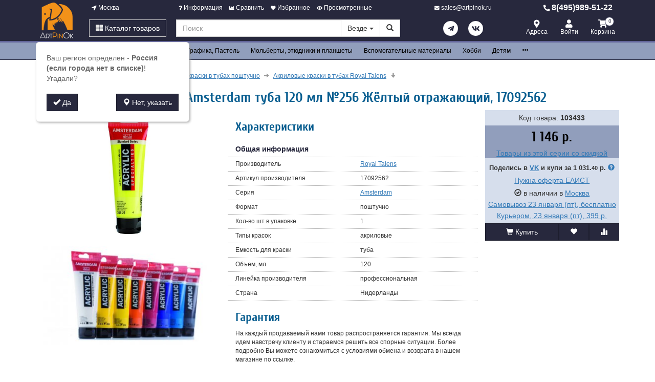

--- FILE ---
content_type: text/html; charset=utf-8
request_url: https://www.artpinok.ru/103433-kraska-akrilovaya-talens-amsterdam-tuba-120ml-256-zheltyy-otrazhayuschiy-17092562.html
body_size: 32892
content:
<!DOCTYPE html>
<html xmlns="http://www.w3.org/1999/xhtml" xml:lang="ru-ru" lang="ru-ru" prefix="og: http://ogp.me/ns#">
<head>
	<meta http-equiv="X-UA-Compatible" content="IE=edge">
	<meta name="viewport" content="width=device-width, initial-scale=1">
	<base href="https://www.artpinok.ru/103433-kraska-akrilovaya-talens-amsterdam-tuba-120ml-256-zheltyy-otrazhayuschiy-17092562.html" />
	<meta http-equiv="content-type" content="text/html; charset=utf-8" />
	<meta name="keywords" content="Краска, акриловая, Talens, Amsterdam, туба, 120мл, №256, Жёлтый, отражающий, 17092562, купить" />
	<meta property="og:type" content="product" />
	<meta property="og:url" content="https://www.artpinok.ru/103433-kraska-akrilovaya-talens-amsterdam-tuba-120ml-256-zheltyy-otrazhayuschiy-17092562.html" />
	<meta property="og:title" content="Краска акриловая Talens Amsterdam туба 120 мл №256 Жёлтый отражающий, 17092562" />
	<meta property="og:image" content="https://www.artpinok.ru/images/product/mid/103433.jpg" />
	<meta name="description" content="Краска акриловая Talens Amsterdam туба 120мл №256 Жёлтый отражающий, 17092562 , Артикул оригинальный от производителя. Быстрая доставка по всей России и самовывоз. Лучший сервис. Отзывы, характеристики, описание." />
	<title>Краска акриловая Talens Amsterdam туба 120мл №256 Жёлтый отражающий, 17092562  в розницу и оптом.</title>
	<link href="/favicon.ico" rel="shortcut icon" type="image/vnd.microsoft.icon" />
	<link href="/components/com_off/assets/owlcarousel/assets/owl.carousel.min.css" rel="stylesheet" type="text/css" />
	<link href="/components/com_off/assets/fancybox/jquery.fancybox.min.css?357" rel="stylesheet" type="text/css" />
	<link href="/templates/off_n1/dist/artpinok.css?1732298002" rel="stylesheet" media="screen" type="text/css" />
	<script src="/media/jui/js/jquery.min.js?4fb74caf359dd75835ee50eab8e44039" type="text/javascript"></script>
	<script src="/media/jui/js/jquery-noconflict.js?4fb74caf359dd75835ee50eab8e44039" type="text/javascript"></script>
	<script src="/components/com_off/assets/owlcarousel/owl.carousel.min.js" type="text/javascript"></script>
	<script src="/components/com_off/assets/fancybox/jquery.fancybox.min.js?357" type="text/javascript"></script>
	<script src="/components/com_off/assets/js/socials.js?2101" data-facebookappid="" id="socials_script" type="text/javascript"></script>
	<script src="/templates/off_n1/js/bootstrap.min.js" type="text/javascript"></script>
	<script src="/templates/off_n1/js/alljquery.js?3110" type="text/javascript"></script>
	<script type="text/javascript">
JOff.askRegion('Россия (если города нет в списке)');window.publicParams = {"price_round":"2","currencySymbol":"\u0440."};
	</script>
</head>

<body>
    <script src="https://www.googletagmanager.com/gtag/js?id=UA-134536987-4"></script>
<script type="text/javascript">
    window.dataLayer = window.dataLayer || [];
    function gtag(){dataLayer.push(arguments);}
            gtag('js', new Date());
        gtag('config', 'UA-134536987-4', {
            'custom_map': {'dimension1': 'ecomm_prodid', 'dimension2': 'ecomm_pagetype', 'dimension3': 'ecomm_totalvalue'}
        });
                    gtag('config', 'AW-595147095');
                                        gtag('config', 'AW-462078286');
                            (function(m,e,t,r,i,k,a){m[i]=m[i]||function(){(m[i].a=m[i].a||[]).push(arguments)}; m[i].l=1*new Date();k=e.createElement(t),a=e.getElementsByTagName(t)[0],k.async=1,k.src=r,a.parentNode.insertBefore(k,a)}) (window, document, "script", "https://mc.yandex.ru/metrika/tag.js", "ym"); ym(43357089, "init", { clickmap:true, trackLinks:true, accurateTrackBounce:true, webvisor:true, ecommerce:"dataLayer", userParams: null });
	!function(){var t=document.createElement("script");t.type="text/javascript",t.async=!0,t.src="https://vk.com/js/api/openapi.js?167",t.onload=function(){VK.Retargeting.Init("VK-RTRG-1305385-8bo4H"),VK.Retargeting.Hit()},document.head.appendChild(t)}();
        (function(w,d,s,l,i){w[l]=w[l]||[];w[l].push({'gtm.start':
            new Date().getTime(),event:'gtm.js'});var f=d.getElementsByTagName(s)[0],
        j=d.createElement(s),dl=l!='dataLayer'?'&l='+l:'';j.async=true;j.src=
        'https://www.googletagmanager.com/gtm.js?id='+i+dl;f.parentNode.insertBefore(j,f);
    })(window,document,'script','dataLayer','GTM-W6SG2FH');
            var _tmr = window._tmr || (window._tmr = []);
    _tmr.push({id: "3190099", type: "pageView", start: (new Date()).getTime()});
    (function (d, w, id) {
        if (d.getElementById(id)) return;
        var ts = d.createElement("script"); ts.type = "text/javascript"; ts.async = true; ts.id = id;
        ts.src = "https://top-fwz1.mail.ru/js/code.js";
        var f = function () {var s = d.getElementsByTagName("script")[0]; s.parentNode.insertBefore(ts, s);};
        if (w.opera == "[object Opera]") { d.addEventListener("DOMContentLoaded", f, false); } else { f(); }
    })(document, window, "topmailru-code");
    </script>
    <noscript><div><img src="https://mc.yandex.ru/watch/43357089" style="position:absolute; left:-9999px;" alt="" /></div></noscript>
<div class="headrow_top" itemscope itemtype="https://schema.org/WebSite">
	<meta itemprop="url" content="https://www.artpinok.ru"/>
	
	<div class="headrow affix-top" data-spy="affix" data-offset-top="90">
		<div class="container">
            <a href="/kontakty/regionlist.html?tmpl=component&amp;return=aHR0cHM6Ly93d3cuYXJ0cGlub2sucnUvMTAzNDMzLWtyYXNrYS1ha3JpbG92YXlhLXRhbGVucy1hbXN0ZXJkYW0tdHViYS0xMjBtbC0yNTYtemhlbHR5eS1vdHJhemhheXVzY2hpeS0xNzA5MjU2Mi5odG1s" rel="nofollow" id="region_select_top"></a>
			<div class="blogo hidden-sm hidden-xs">
									<a href="/" title="artpinok.ru" class="logo image">
						<img class="img-responsive" src="/images/ourlogos/artpinok.png" alt="artpinok.ru" />
					</a>
								                    <a href="/" title="artpinok.ru" class="logo-sm image">
                        <img class="img-responsive" src="/images/ourlogos/artpinok-sm.png"
                             alt="artpinok.ru"/>
                    </a>
							</div>
			<div class="head ">
				<div class="headtop hidden-sm hidden-xs">
					<div class="bloc one">
						<a class="item link jpmodal iframe window-lg" rel="nofollow" href="/kontakty/regionlist.html?tmpl=component&amp;return=aHR0cHM6Ly93d3cuYXJ0cGlub2sucnUvMTAzNDMzLWtyYXNrYS1ha3JpbG92YXlhLXRhbGVucy1hbXN0ZXJkYW0tdHViYS0xMjBtbC0yNTYtemhlbHR5eS1vdHJhemhheXVzY2hpeS0xNzA5MjU2Mi5odG1s" title="Выберите город">
							<i class="fas fa-location-arrow"></i> Москва						</a>
					</div>
					<div class="bmenu two">
						<ul class="head-menu">
	<li class="link dropdown">
		<a href="#"><i class="fas fa-question"></i> Информация</a>
				<ul>
							<li class="">
					<a href="/dostavka-i-oplata.html" > Доставка и оплата</a>
				</li>
							<li class="">
					<a href="/garantii.html" > Гарантии</a>
				</li>
							<li class="">
					<a href="/yur-litsam.html" > Юр. лицам</a>
				</li>
							<li class="">
					<a href="/search.html?type=discount_products" > Распродажа</a>
				</li>
							<li class="">
					<a href="/oferta.html" > Оферта</a>
				</li>
							<li class="">
					<a href="/kontakty.html" > Контакты</a>
				</li>
							<li class="">
					<a href="/o-kompanii.html" > О компании</a>
				</li>
					</ul>
			</li>
	<li class="link">
		<a href="/compare.html"><i class="fas fa-chart-bar"></i> Сравнить</a>
			</li>
	<li class="link">
		<a href="/search.html?type=favorite"><i class="fas fa-heart"></i> Избранное</a>
			</li>
	<li class="link">
		<a href="/search.html?type=viewed"><i class="fas fa-eye"></i> Просмотренные</a>
			</li>
</ul>					</div>
                    <div class="three text-center">
                            <a rel="nofollow" class="link email jpmodal iframe" href="/forms/contact.html?tmpl=component&amp;return=aHR0cHM6Ly93d3cuYXJ0cGlub2sucnUvMTAzNDMzLWtyYXNrYS1ha3JpbG92YXlhLXRhbGVucy1hbXN0ZXJkYW0tdHViYS0xMjBtbC0yNTYtemhlbHR5eS1vdHJhemhheXVzY2hpeS0xNzA5MjU2Mi5odG1s" title="Свяжитесь с нами">
                                <i class="fas fa-envelope"></i> <span class="hidden-md">sales@artpinok.ru</span>
                            </a>

                    </div>
                    <div class="four">
                        <a class="link phone" href="tel:84959895122">
                            <i class="fas fa-phone-alt"></i> 8(495)989-51-22                        </a>
                    </div>
				</div>
				<div class="headlow">
					<div class="bloc one">
						<div class="root-menu">
    <div class="head-mobile hidden-md hidden-lg">
        <a href="#" class="menu-mobile"><i class="fas fa-bars"></i> <span class="menu-title">Меню</span> </a>
	                <a href="/" title="artpinok.ru" class="logo image">
                <img class="img-responsive" src="/images/ourlogos/artpinok-sm.png"
                     alt="artpinok.ru"/>
            </a>
	            <div class="buttons hidden-sm hidden-md hidden-lg">
            <a href="#" id="mhead-search-btn" class="link"><i class="fas fa-search"></i></a>
            <a href="tel:84959895122" class="link">
                <i class="fas fa-phone-alt"></i>
            </a>
	        
<a href="/korzina.html" class="off_cart link disabled">
    <i class="fas fa-shopping-cart"></i>
    <span class="number_badge">0</span>
    <span class="hidden-xs">Корзина</span>
</a>        </div>
    </div>

    <div class="overlay"></div>

    <div class="menu-drop">
        <div class="level0 menu-item mobi">
            <a class="jpmodal iframe window-lg" rel="nofollow" href="/kontakty/regionlist.html?tmpl=component&amp;return=aHR0cHM6Ly93d3cuYXJ0cGlub2sucnUvMTAzNDMzLWtyYXNrYS1ha3JpbG92YXlhLXRhbGVucy1hbXN0ZXJkYW0tdHViYS0xMjBtbC0yNTYtemhlbHR5eS1vdHJhemhheXVzY2hpeS0xNzA5MjU2Mi5odG1s" title="Выберите город">
                <i class="fas fa-location-arrow"></i> Город: Москва            </a>
        </div>
        <div class="level0 menu-item droppable catalog">
            <a href="#" class="btn-catalog"><i class="fas fa-th-large"></i> Каталог товаров</a>
            <div class="overlay"></div>
            <div class="menu-drop">
                <div class="back">
                <div class="wrapper">
                    <div class="main-column">
	                                            		<div class="level1 menu-item droppable">
		<a href="/10002-bumaga-i-holsty.html">
			Бумага и холсты			<i class="marker fas fa-chevron-right"></i>
		</a>
		<div class="menu-drop master width_2">
							<div class="column">
											<div class="level2 menu-item">
							<a href="/10003-bumaga-dlya-akvareli.html">
								Бумага для акварели							</a>
						</div>
											<div class="level3 menu-item">
							<a href="/7512-akvarelnaya-bumaga-v-listah-i-rulonah.html">
								Акварельная бумага в листах и рулонах							</a>
						</div>
											<div class="level3 menu-item">
							<a href="/7513-albomy-skleyki-dlya-akvareli.html">
								Альбомы, склейки для акварели							</a>
						</div>
											<div class="level2 menu-item">
							<a href="/10006-bumaga-dlya-guashi-i-akrila.html">
								Бумага для масла и акрила							</a>
						</div>
											<div class="level3 menu-item">
							<a href="/7518-albomy-skleyki-dlya-masla-i-akrila.html">
								Альбомы, склейки для масла и акрила							</a>
						</div>
											<div class="level2 menu-item">
							<a href="/10012-bumaga-dlya-grafiki.html">
								Бумага для графики							</a>
						</div>
											<div class="level3 menu-item">
							<a href="/7528-bumaga-dlya-grafiki-v-listah-i-rulonah.html">
								Бумага для графики в листах и рулонах							</a>
						</div>
											<div class="level3 menu-item">
							<a href="/7530-albomy-dlya-grafiki.html">
								Альбомы для графики							</a>
						</div>
											<div class="level2 menu-item">
							<a href="/10009-bumaga-dlya-pasteli.html">
								Бумага для пастели							</a>
						</div>
											<div class="level3 menu-item">
							<a href="/7536-bumaga-dlya-pasteli-v-listah-i-rulonah.html">
								Бумага для пастели в листах и рулонах							</a>
						</div>
											<div class="level3 menu-item">
							<a href="/7537-albomy-dlya-pasteli.html">
								Альбомы для пастели							</a>
						</div>
											<div class="level2 menu-item">
							<a href="/7542-bumaga-dlya-markerov.html">
								Бумага для маркеров							</a>
						</div>
											<div class="level3 menu-item">
							<a href="/7543-bumaga-dlya-markerov-v-listah.html">
								Бумага для маркеров в листах							</a>
						</div>
											<div class="level3 menu-item">
							<a href="/7544-albomy-dlya-markerov.html">
								Альбомы для маркеров							</a>
						</div>
									</div>
							<div class="column">
											<div class="level2 menu-item">
							<a href="/7551-bumaga-dlya-smeshannyh-tehnik.html">
								Бумага для смешанных техник							</a>
						</div>
											<div class="level2 menu-item">
							<a href="/7552-bumaga-tonirovannaya.html">
								Бумага тонированная							</a>
						</div>
											<div class="level3 menu-item">
							<a href="/7553-bumaga-tonirovannaya-canson.html">
								Бумага тонированная Canson							</a>
						</div>
											<div class="level3 menu-item">
							<a href="/10662-bumaga-tonirovannaya-drugikh-brendov.html">
								Бумага тонированная других брендов							</a>
						</div>
											<div class="level2 menu-item">
							<a href="/10017-karton.html">
								Картон							</a>
						</div>
											<div class="level3 menu-item">
							<a href="/7558-karton-hudozhestvennyy.html">
								Картон художественный							</a>
						</div>
											<div class="level3 menu-item">
							<a href="/7559-karton-dlya-paspartu.html">
								Картон для паспарту							</a>
						</div>
											<div class="level2 menu-item">
							<a href="/10016-kalka.html">
								Калька и миллиметровка							</a>
						</div>
											<div class="level3 menu-item">
							<a href="/7563-kalka-v-listah-i-rulonah.html">
								Калька в листах и рулонах							</a>
						</div>
											<div class="level3 menu-item">
							<a href="/7564-kalka-v-albomah-i-skleykah.html">
								Калька в альбомах и склейках							</a>
						</div>
											<div class="level2 menu-item">
							<a href="/10018-holsty.html">
								Холсты							</a>
						</div>
											<div class="level3 menu-item">
							<a href="/10019-holsty-v-rulonah.html">
								Холсты в рулонах							</a>
						</div>
											<div class="level3 menu-item">
							<a href="/10020-holsty-na-podramnike.html">
								Холсты на подрамнике							</a>
						</div>
											<div class="level3 menu-item">
							<a href="/10021-holsty-na-zhestkoy-osnove.html">
								Холсты на жесткой основе							</a>
						</div>
									</div>
					</div>
	</div>
		<div class="level1 menu-item droppable">
		<a href="/10029-kraski-hudozhestvennye.html">
			Краски			<i class="marker fas fa-chevron-right"></i>
		</a>
		<div class="menu-drop master width_3">
							<div class="column">
											<div class="level2 menu-item">
							<a href="/10030-akvarelnye.html">
								Акварельные краски							</a>
						</div>
											<div class="level3 menu-item">
							<a href="/10475-akvarel-v-naborah.html">
								Акварель в наборах							</a>
						</div>
											<div class="level3 menu-item">
							<a href="/10477-akvarel-v-kyuvetah-poshtuchno.html">
								Акварель в кюветах поштучно							</a>
						</div>
											<div class="level3 menu-item">
							<a href="/10479-akvarel-v-tubah-poshtuchno.html">
								Акварель в тубах поштучно							</a>
						</div>
											<div class="level3 menu-item">
							<a href="/10482-zhidkaya-akvarel.html">
								Жидкая акварель							</a>
						</div>
											<div class="level2 menu-item">
							<a href="/10036-akrilovye.html">
								Акриловые краски							</a>
						</div>
											<div class="level3 menu-item">
							<a href="/10488-akrilovye-kraski-v-naborah.html">
								Акриловые краски в наборах							</a>
						</div>
											<div class="level3 menu-item">
							<a href="/10490-akrilovye-kraski-v-tubah-poshtuchno.html">
								Акриловые краски в тубах поштучно							</a>
						</div>
											<div class="level3 menu-item">
							<a href="/10492-akrilovye-kraski-v-bankah.html">
								Акриловые краски в банках							</a>
						</div>
											<div class="level2 menu-item">
							<a href="/10033-guash.html">
								Гуашь							</a>
						</div>
											<div class="level3 menu-item">
							<a href="/10494-guash-v-naborah.html">
								Гуашь в наборах							</a>
						</div>
											<div class="level3 menu-item">
							<a href="/10496-guash-v-bankah-poshtuchno.html">
								Гуашь в банках поштучно							</a>
						</div>
											<div class="level3 menu-item">
							<a href="/10498-guash-v-tubah-poshtuchno.html">
								Гуашь в тубах поштучно							</a>
						</div>
											<div class="level3 menu-item">
							<a href="/11671-guash-v-tubakh-drugikh-brendov.html">
								Гуашь в тубах других брендов							</a>
						</div>
									</div>
							<div class="column">
											<div class="level2 menu-item">
							<a href="/10040-maslyanye.html">
								Масляные краски							</a>
						</div>
											<div class="level3 menu-item">
							<a href="/10484-maslyanye-kraski-v-naborah.html">
								Масляные краски в наборах							</a>
						</div>
											<div class="level3 menu-item">
							<a href="/10486-maslyanye-kraski-v-tubah-poshtuchno.html">
								Масляные краски в тубах поштучно							</a>
						</div>
											<div class="level2 menu-item">
							<a href="/10500-tush-i-chernila.html">
								Тушь и чернила							</a>
						</div>
											<div class="level3 menu-item">
							<a href="/10501-tush-i-chernila-royal-talens.html">
								Тушь и чернила Royal Talens							</a>
						</div>
											<div class="level3 menu-item">
							<a href="/10510-kraski-po-steklu-i-keramike.html">
								Тушь и чернила Higgins							</a>
						</div>
											<div class="level3 menu-item">
							<a href="/10701-tush-i-chernila-winsor-newton.html">
								Тушь и чернила Winsor&Newton							</a>
						</div>
											<div class="level2 menu-item">
							<a href="/5564-aerozolnye-kraski.html">
								Аэрозольные краски							</a>
						</div>
											<div class="level2 menu-item">
							<a href="/10043-tempernye.html">
								Темперные краски							</a>
						</div>
											<div class="level3 menu-item">
							<a href="/10044-tempera-v-naborah.html">
								Темпера в наборах							</a>
						</div>
											<div class="level3 menu-item">
							<a href="/10045-tempera-poshtuchno.html">
								Темпера поштучно							</a>
						</div>
											<div class="level2 menu-item">
							<a href="/10046-po-tkani.html">
								Краски по Ткани и Шелку							</a>
						</div>
									</div>
							<div class="column">
											<div class="level2 menu-item">
							<a href="/10047-kontury.html">
								Краски по Стеклу и Керамике							</a>
						</div>
											<div class="level3 menu-item">
							<a href="/10538-kraski-po-steklu-i-keramike-v-naborah.html">
								Краски по стеклу и керамике в наборах							</a>
						</div>
											<div class="level3 menu-item">
							<a href="/10539-kraski-po-steklu-i-keramike-poshtuchno.html">
								Краски по стеклу и керамике поштучно							</a>
						</div>
											<div class="level2 menu-item">
							<a href="/10550-kontury.html">
								Контуры							</a>
						</div>
											<div class="level3 menu-item">
							<a href="/10536-kontury-po-tkani.html">
								Контуры по Ткани							</a>
						</div>
											<div class="level3 menu-item">
							<a href="/10541-kontury-po-steklu-i-keramike.html">
								Контуры по Стеклу и Керамике							</a>
						</div>
									</div>
					</div>
	</div>
		<div class="level1 menu-item droppable">
		<a href="/10049-kisti-hudozhestvennye.html">
			Кисти			<i class="marker fas fa-chevron-right"></i>
		</a>
		<div class="menu-drop master width_2">
							<div class="column">
											<div class="level2 menu-item">
							<a href="/10335-kisti-dlya-akvareli.html">
								Кисти для акварели							</a>
						</div>
											<div class="level3 menu-item">
							<a href="/10336-kisti-roubloff-dlya-akvareli.html">
								Кисти Roubloff для акварели							</a>
						</div>
											<div class="level3 menu-item">
							<a href="/10725-kisti-w-n-dlya-akvareli.html">
								Кисти Winsor&Newton для акварели							</a>
						</div>
											<div class="level3 menu-item">
							<a href="/6682-kisti-royal-talens-dlya-akvareli.html">
								Кисти Royal Talens для акварели							</a>
						</div>
											<div class="level3 menu-item">
							<a href="/10434-kisti-dlya-akvareli-drugih-brendov.html">
								Кисти для акварели других брендов							</a>
						</div>
											<div class="level2 menu-item">
							<a href="/10362-kisti-dlya-masla-i-akrila.html">
								Кисти для масла и акрила							</a>
						</div>
											<div class="level3 menu-item">
							<a href="/10363-kisti-roubloff-dlya-masla-i-akrila.html">
								Кисти Roubloff для масла и акрила							</a>
						</div>
											<div class="level3 menu-item">
							<a href="/10726-kisti-w-n-dlya-masla-i-akrila.html">
								Кисти W&N для масла и акрила							</a>
						</div>
											<div class="level3 menu-item">
							<a href="/10436-kisti-dlya-masla-i-akrila-drugih-brendov.html">
								Кисти для масла и акрила других брендов							</a>
						</div>
											<div class="level2 menu-item">
							<a href="/10397-kisti-universalnye.html">
								Кисти универсальные							</a>
						</div>
											<div class="level3 menu-item">
							<a href="/10398-kisti-roubloff-universalnye.html">
								Кисти Roubloff универсальные							</a>
						</div>
											<div class="level3 menu-item">
							<a href="/10435-kisti-universalnye-drugih-brendov.html">
								Кисти универсальные других брендов							</a>
						</div>
									</div>
							<div class="column">
											<div class="level2 menu-item">
							<a href="/10411-kisti-spetsialnye.html">
								Кисти специальные							</a>
						</div>
											<div class="level3 menu-item">
							<a href="/10412-kisti-dlya-hobbi.html">
								Кисти для хобби							</a>
						</div>
											<div class="level3 menu-item">
							<a href="/10414-kisti-dlya-manikyura.html">
								Кисти для маникюра							</a>
						</div>
											<div class="level2 menu-item">
							<a href="/10438-kisti-s-rezervuarom.html">
								Кисти с резервуаром							</a>
						</div>
											<div class="level2 menu-item">
							<a href="/10053-kisti-spetsializirovannye.html">
								Кисти специализированные							</a>
						</div>
											<div class="level2 menu-item">
							<a href="/10054-mastihiny.html">
								Мастихины и шпатели							</a>
						</div>
											<div class="level2 menu-item">
							<a href="/10782-aksessuary-dlya-kistej.html">
								Аксессуары для кистей							</a>
						</div>
									</div>
					</div>
	</div>
		<div class="level1 menu-item droppable">
		<a href="/10022-grafika.html">
			Рисунок, Графика, Пастель			<i class="marker fas fa-chevron-right"></i>
		</a>
		<div class="menu-drop master width_3">
							<div class="column">
											<div class="level2 menu-item">
							<a href="/10055-pastel.html">
								Пастель							</a>
						</div>
											<div class="level3 menu-item">
							<a href="/10056-akvarelnaya-pastel.html">
								Акварельная пастель							</a>
						</div>
											<div class="level3 menu-item">
							<a href="/10057-maslyanaya-pastel.html">
								Масляная пастель							</a>
						</div>
											<div class="level3 menu-item">
							<a href="/10059-suhaya-pastel.html">
								Сухая пастель							</a>
						</div>
											<div class="level3 menu-item">
							<a href="/10061-sangina.html">
								Сангина, сепия и мел							</a>
						</div>
											<div class="level2 menu-item">
							<a href="/10302-karandashi.html">
								Карандаши							</a>
						</div>
											<div class="level3 menu-item">
							<a href="/10303-karandashi-tsvetnye-v-naborah.html">
								Карандаши цветные в наборах							</a>
						</div>
											<div class="level3 menu-item">
							<a href="/10307-karandashi-tsvetnye-poshtuchno.html">
								Карандаши цветные поштучно							</a>
						</div>
											<div class="level3 menu-item">
							<a href="/10314-karandashi-akvarelnye-v-naborah.html">
								Карандаши акварельные в наборах							</a>
						</div>
											<div class="level3 menu-item">
							<a href="/10318-karandashi-akvarelnye-poshtuchno.html">
								Карандаши акварельные поштучно							</a>
						</div>
											<div class="level3 menu-item">
							<a href="/10323-karandashi-pastelnye.html">
								Карандаши пастельные							</a>
						</div>
											<div class="level3 menu-item">
							<a href="/10327-karandashi-grafitovye.html">
								Карандаши графитовые							</a>
						</div>
											<div class="level3 menu-item">
							<a href="/10679-karandashi-ugolnye.html">
								Карандаши угольные							</a>
						</div>
											<div class="level3 menu-item">
							<a href="/10685-karandashi-maslyanye.html">
								Карандаши масляные							</a>
						</div>
									</div>
							<div class="column">
											<div class="level2 menu-item">
							<a href="/10028-ugol-i-grafit.html">
								Уголь и графит							</a>
						</div>
											<div class="level2 menu-item">
							<a href="/10437-markery.html">
								Маркеры							</a>
						</div>
											<div class="level3 menu-item">
							<a href="/10562-maslenki.html">
								Маркеры акварельные							</a>
						</div>
											<div class="level3 menu-item">
							<a href="/10563-markery-spirtovye.html">
								Маркеры спиртовые							</a>
						</div>
											<div class="level3 menu-item">
							<a href="/10564-markery-pigmentnye.html">
								Маркеры пигментные							</a>
						</div>
											<div class="level3 menu-item">
							<a href="/5565-markery-akrilovye.html">
								Маркеры акриловые							</a>
						</div>
											<div class="level3 menu-item">
							<a href="/11211-markery-melovye.html">
								Маркеры меловые							</a>
						</div>
											<div class="level3 menu-item">
							<a href="/6752-markery-dlya-kalligrafii.html">
								Маркеры для каллиграфии							</a>
						</div>
											<div class="level3 menu-item">
							<a href="/10777-markery-dlya-khobbi.html">
								Маркеры для хобби							</a>
						</div>
											<div class="level3 menu-item">
							<a href="/11286-podstavki-dlya-markerov.html">
								Подставки для маркеров							</a>
						</div>
											<div class="level3 menu-item">
							<a href="/6683-khranenie-markerov.html">
								Хранение маркеров							</a>
						</div>
											<div class="level3 menu-item">
							<a href="/6756-chernila-dlya-zapravki-markerov.html">
								Чернила для заправки маркеров							</a>
						</div>
											<div class="level3 menu-item">
							<a href="/10565-aksessuary-dlya-markerov.html">
								Аксессуары для маркеров							</a>
						</div>
											<div class="level2 menu-item">
							<a href="/10681-kalligrafiya.html">
								Каллиграфия							</a>
						</div>
											<div class="level3 menu-item">
							<a href="/10686-bumaga-i-albomy-dlya-kalligrafii.html">
								Бумага и альбомы для каллиграфии							</a>
						</div>
											<div class="level3 menu-item">
							<a href="/10682-chernila-i-tush-dlya-kalligrafii.html">
								Чернила и тушь для каллиграфии							</a>
						</div>
											<div class="level3 menu-item">
							<a href="/10684-nabory-dlya-kalligrafii.html">
								Наборы для каллиграфии							</a>
						</div>
											<div class="level3 menu-item">
							<a href="/6753-markery-manuscript.html">
								Маркеры Manuscript							</a>
						</div>
											<div class="level3 menu-item">
							<a href="/10683-derzhateli-i-perya-dlya-kalligrafii.html">
								Держатели и перья для каллиграфии							</a>
						</div>
											<div class="level3 menu-item">
							<a href="/10687-ruchki-dlya-kalligrafii.html">
								Ручки для каллиграфии							</a>
						</div>
									</div>
							<div class="column">
											<div class="level2 menu-item">
							<a href="/10440-linery-kapillyarnye-ruchki.html">
								Линеры, капиллярные ручки							</a>
						</div>
											<div class="level2 menu-item">
							<a href="/5560-gelevye-ruchki.html">
								Гелевые ручки							</a>
						</div>
											<div class="level2 menu-item">
							<a href="/10546-karandashi-mehanicheskie.html">
								Карандаши механические							</a>
						</div>
											<div class="level2 menu-item">
							<a href="/6859-nabory-dlya-khudozhestvennoj-grafiki.html">
								Наборы для художественной графики							</a>
						</div>
											<div class="level2 menu-item">
							<a href="/11450-mel-dlya-dosok.html">
								Мел для досок							</a>
						</div>
									</div>
					</div>
	</div>
		<div class="level1 menu-item droppable">
		<a href="/10080-molberty-etyudniki-ramy.html">
			Мольберты, этюдники и планшеты			<i class="marker fas fa-chevron-right"></i>
		</a>
		<div class="menu-drop master width_1">
							<div class="column">
											<div class="level2 menu-item">
							<a href="/10418-molberty.html">
								Мольберты							</a>
						</div>
											<div class="level3 menu-item">
							<a href="/10419-nastolnye.html">
								Настольные							</a>
						</div>
											<div class="level3 menu-item">
							<a href="/10420-lira.html">
								Лира							</a>
						</div>
											<div class="level3 menu-item">
							<a href="/10421-trenoga.html">
								Тренога							</a>
						</div>
											<div class="level3 menu-item">
							<a href="/10422-hlopushka.html">
								Хлопушка							</a>
						</div>
											<div class="level3 menu-item">
							<a href="/10081-molberty.html">
								Мольберты студийные							</a>
						</div>
											<div class="level3 menu-item">
							<a href="/6858-detskie-molberty.html">
								Детские мольберты							</a>
						</div>
											<div class="level2 menu-item">
							<a href="/10082-etyudniki.html">
								Этюдники							</a>
						</div>
											<div class="level2 menu-item">
							<a href="/10789-planshety-dlya-molbertov.html">
								Планшеты для мольбертов							</a>
						</div>
											<div class="level2 menu-item">
							<a href="/10086-yaschiki-dlya-krasok.html">
								Ящики для красок							</a>
						</div>
											<div class="level2 menu-item">
							<a href="/10083-planshety.html">
								Клипборды							</a>
						</div>
											<div class="level2 menu-item">
							<a href="/10417-svetovye-planshety.html">
								Световые планшеты							</a>
						</div>
											<div class="level2 menu-item">
							<a href="/11440-planshety-dlya-risovaniya.html">
								Планшеты для рисования							</a>
						</div>
											<div class="level2 menu-item">
							<a href="/5557-stoly-dlya-khudozhnikov.html">
								Столы для художников							</a>
						</div>
											<div class="level2 menu-item">
							<a href="/10424-prochee-oborudovanie.html">
								Прочее оборудование							</a>
						</div>
									</div>
					</div>
	</div>
		<div class="level1 menu-item droppable">
		<a href="/10063-vspomogatelnye-sredstva-i-instrumenty.html">
			Вспомогательные материалы			<i class="marker fas fa-chevron-right"></i>
		</a>
		<div class="menu-drop master width_2">
							<div class="column">
											<div class="level2 menu-item">
							<a href="/10711-palitry.html">
								Палитры							</a>
						</div>
											<div class="level3 menu-item">
							<a href="/10790-palitry-metallicheskie.html">
								Палитры металлические							</a>
						</div>
											<div class="level3 menu-item">
							<a href="/10072-palitry.html">
								Палитры пластиковые							</a>
						</div>
											<div class="level3 menu-item">
							<a href="/10714-palitry-derevyannye.html">
								Палитры деревянные							</a>
						</div>
											<div class="level3 menu-item">
							<a href="/10713-palitry-keramicheskiie.html">
								Палитры керамические							</a>
						</div>
											<div class="level3 menu-item">
							<a href="/10712-palitry-bumazhnye.html">
								Палитры бумажные							</a>
						</div>
											<div class="level2 menu-item">
							<a href="/7500-sredstva-hraneniya.html">
								Средства хранения							</a>
						</div>
											<div class="level3 menu-item">
							<a href="/10088-tubusy.html">
								Тубусы и папки							</a>
						</div>
											<div class="level2 menu-item">
							<a href="/10064-svyazuyuschie-zhidkosti-i-razbaviteli.html">
								Связующие жидкости и разбавители							</a>
						</div>
											<div class="level3 menu-item">
							<a href="/6887-fiksativy.html">
								Фиксативы							</a>
						</div>
											<div class="level3 menu-item">
							<a href="/6885-mediumy-dlya-maslyanykh-krasok.html">
								Медиумы для масляных красок							</a>
						</div>
											<div class="level3 menu-item">
							<a href="/10700-mediumy-dlya-akvareli.html">
								Медиумы для акварели							</a>
						</div>
											<div class="level3 menu-item">
							<a href="/10065-masla.html">
								Масла							</a>
						</div>
											<div class="level3 menu-item">
							<a href="/10066-grunt.html">
								Грунт							</a>
						</div>
											<div class="level3 menu-item">
							<a href="/10067-laki.html">
								Лаки							</a>
						</div>
											<div class="level3 menu-item">
							<a href="/10068-razbaviteli-i-rastvoriteli.html">
								Разбавители и растворители							</a>
						</div>
									</div>
							<div class="column">
											<div class="level2 menu-item">
							<a href="/10070-aksessuary-hudozhnika.html">
								Аксессуары художника							</a>
						</div>
											<div class="level3 menu-item">
							<a href="/10071-tochilki.html">
								Точилки для карандашей							</a>
						</div>
											<div class="level3 menu-item">
							<a href="/10073-lastiki.html">
								Ластики, корректоры							</a>
						</div>
											<div class="level3 menu-item">
							<a href="/10668-aksessuary-dlya-graficheskikh-materialov.html">
								Аксессуары для графических материалов							</a>
						</div>
											<div class="level3 menu-item">
							<a href="/10074-stakany-neprolivayki.html">
								Емкости для воды							</a>
						</div>
											<div class="level3 menu-item">
							<a href="/10077-penaly-dlya-kistey.html">
								Пеналы, сумки							</a>
						</div>
											<div class="level3 menu-item">
							<a href="/10561-tsvetovoy-krug.html">
								Цветовой круг							</a>
						</div>
											<div class="level3 menu-item">
							<a href="/10781-prochie-aksessuary.html">
								Прочие аксессуары							</a>
						</div>
											<div class="level2 menu-item">
							<a href="/5558-lampy-dlya-khudozhnikov.html">
								Лампы для художников							</a>
						</div>
									</div>
					</div>
	</div>
		<div class="level1 menu-item droppable">
		<a href="/10798-khobbi.html">
			Хобби			<i class="marker fas fa-chevron-right"></i>
		</a>
		<div class="menu-drop master width_1">
							<div class="column">
											<div class="level2 menu-item">
							<a href="/10799-kartiny-po-nomeram-raskraski-gravyury.html">
								Картины по номерам, раскраски, гравюры							</a>
						</div>
											<div class="level2 menu-item">
							<a href="/10706-zolochenie.html">
								Золочение							</a>
						</div>
											<div class="level3 menu-item">
							<a href="/10708-pozolota.html">
								Позолота							</a>
						</div>
											<div class="level3 menu-item">
							<a href="/10709-pokrytie.html">
								Покрытие							</a>
						</div>
											<div class="level3 menu-item">
							<a href="/10710-vspomogatelnye-instrumenty.html">
								Вспомогательные инструменты							</a>
						</div>
											<div class="level2 menu-item">
							<a href="/11454-lepka-modelirovanie.html">
								Лепка, моделирование							</a>
						</div>
											<div class="level3 menu-item">
							<a href="/11456-glina-i-pasta-modeliruyushchaya.html">
								Глина и паста моделирующая							</a>
						</div>
											<div class="level3 menu-item">
							<a href="/11458-instrumenty-dlya-modelirovaniya.html">
								Инструменты для моделирования							</a>
						</div>
											<div class="level2 menu-item">
							<a href="/11471-figury-formy-zagotovki.html">
								Фигуры, формы, заготовки							</a>
						</div>
									</div>
					</div>
	</div>
		<div class="level1 menu-item droppable">
		<a href="/7566-detyam.html">
			Детям			<i class="marker fas fa-chevron-right"></i>
		</a>
		<div class="menu-drop master width_3">
							<div class="column">
											<div class="level2 menu-item">
							<a href="/11503-spisok-materialov-dlya-raboty-v-studii.html">
								Список материалов для работы в студии							</a>
						</div>
											<div class="level3 menu-item">
							<a href="/11505-karandashi-prostye.html">
								Карандаши простые							</a>
						</div>
											<div class="level3 menu-item">
							<a href="/11507-ugolnye-karandashi.html">
								Угольные карандаши							</a>
						</div>
											<div class="level3 menu-item">
							<a href="/11509-lastiki.html">
								Ластики							</a>
						</div>
											<div class="level3 menu-item">
							<a href="/11511-klyachki.html">
								Клячки							</a>
						</div>
											<div class="level3 menu-item">
							<a href="/11513-bumaga-dlya-risovaniya-karandashom.html">
								Бумага для рисования карандашом							</a>
						</div>
											<div class="level3 menu-item">
							<a href="/11515-bumaga-dlya-akvareli-v-papke.html">
								Бумага для акварели в папке							</a>
						</div>
											<div class="level3 menu-item">
							<a href="/11517-sketchbuki-albomy-dlya-eskizov.html">
								Скетчбуки, альбомы для эскизов							</a>
						</div>
											<div class="level3 menu-item">
							<a href="/11520-pastel-sukhaya-36-54-tsvetov.html">
								Пастель сухая 36-54 цветов							</a>
						</div>
											<div class="level3 menu-item">
							<a href="/11522-pastelnye-karandashi.html">
								Пастельные карандаши							</a>
						</div>
											<div class="level3 menu-item">
							<a href="/11524-bumaga-dlya-pasteli-tonirovannaya-a3.html">
								Бумага для пастели тонированная А3							</a>
						</div>
											<div class="level3 menu-item">
							<a href="/11527-akvarel.html">
								Акварель							</a>
						</div>
											<div class="level3 menu-item">
							<a href="/11529-guash.html">
								Гуашь							</a>
						</div>
											<div class="level3 menu-item">
							<a href="/11531-guash-belila.html">
								Гуашь белила							</a>
						</div>
											<div class="level3 menu-item">
							<a href="/11533-palitra-bolshaya-derevyannaya.html">
								Палитра большая деревянная							</a>
						</div>
											<div class="level3 menu-item">
							<a href="/11535-kisti-raznykh-razmerov.html">
								Кисти разных размеров							</a>
						</div>
											<div class="level3 menu-item">
							<a href="/11537-banochki.html">
								Баночки							</a>
						</div>
											<div class="level3 menu-item">
							<a href="/11539-mastikhiny.html">
								Мастихины							</a>
						</div>
											<div class="level3 menu-item">
							<a href="/11541-linery-ili-kapillyarnye-ruchki.html">
								Линеры или капиллярные ручки 							</a>
						</div>
											<div class="level3 menu-item">
							<a href="/11545-tochilki.html">
								Точилки							</a>
						</div>
									</div>
							<div class="column">
											<div class="level2 menu-item">
							<a href="/6835-nabory-dlya-risovaniya.html">
								Наборы для рисования							</a>
						</div>
											<div class="level2 menu-item">
							<a href="/7567-albomy-dlya-detskogo-tvorchestva.html">
								Бумага и альбомы для детского творчества							</a>
						</div>
											<div class="level2 menu-item">
							<a href="/7568-kraski-dlya-detey.html">
								Краски для детей							</a>
						</div>
											<div class="level3 menu-item">
							<a href="/7303-akvarel-prochaya.html">
								Акварель детская							</a>
						</div>
											<div class="level3 menu-item">
							<a href="/7301-prochaya-guash.html">
								Гуашь детская							</a>
						</div>
											<div class="level3 menu-item">
							<a href="/3563-kraski-palchikovye.html">
								Краски пальчиковые							</a>
						</div>
											<div class="level3 menu-item">
							<a href="/10503-akrilovye-kraski-detskie.html">
								Акриловые краски детские							</a>
						</div>
											<div class="level3 menu-item">
							<a href="/3564-kraski-vitrazhnye.html">
								Витражные краски детские							</a>
						</div>
											<div class="level2 menu-item">
							<a href="/1-karandashi-dlya-detey.html">
								Карандаши для детей							</a>
						</div>
											<div class="level3 menu-item">
							<a href="/10558-tsvetnye-karandashi-detskie.html">
								Цветные карандаши детские							</a>
						</div>
											<div class="level3 menu-item">
							<a href="/3550-karandashi-i-melki-voskovye.html">
								Карандаши и мелки восковые							</a>
						</div>
											<div class="level3 menu-item">
							<a href="/10557-akvarelnye-karandashi-detskie.html">
								Акварельные карандаши детские							</a>
						</div>
											<div class="level3 menu-item">
							<a href="/10559-grafitovye-karandashi-detskie.html">
								Графитовые карандаши детские							</a>
						</div>
											<div class="level2 menu-item">
							<a href="/10461-pastel-dlya-detey.html">
								Пастель для детей							</a>
						</div>
									</div>
							<div class="column">
											<div class="level2 menu-item">
							<a href="/10678-flomastery.html">
								Фломастеры							</a>
						</div>
											<div class="level2 menu-item">
							<a href="/11462-mel.html">
								Мел							</a>
						</div>
											<div class="level3 menu-item">
							<a href="/11464-mel-detskij.html">
								Мел детский							</a>
						</div>
											<div class="level3 menu-item">
							<a href="/11466-aksessuary-dlya-dosok.html">
								Аксессуары для досок							</a>
						</div>
											<div class="level2 menu-item">
							<a href="/10463-kisti-dlya-detey.html">
								Кисти для детей							</a>
						</div>
									</div>
					</div>
	</div>
		<div class="level1 menu-item">
		<a href="/10715-master-klassy.html">
			Мастер-классы			<i class="marker fas fa-chevron-right"></i>
		</a>
		<div class="menu-drop master width_0">
					</div>
	</div>
	                    
<div class="level1 menu-item droppable ext">
	<a href="#">
		Каталог по всем сайтам
		<i class="marker fas fa-chevron-right"></i>
	</a>
	<div class="menu-drop master width_3">


		            <div class="column">
				                    <div class="level2 menu-item">
                        <a href="https://www.globusoff.ru">
							Глобусы и развивающие игры                         </a>
                    </div>
				                    <div class="level3 menu-item">
                        <a href="https://www.globusoff.ru/globusy.html">
							Глобусы                        </a>
                    </div>
				                    <div class="level3 menu-item">
                        <a href="https://www.globusoff.ru/globus-bary.html">
							Глобус-бары                        </a>
                    </div>
				                    <div class="level3 menu-item">
                        <a href="https://www.globusoff.ru/karty-nastennye.html">
							Карты настенные                        </a>
                    </div>
				                    <div class="level3 menu-item">
                        <a href="https://www.globusoff.ru/11642-levitiruyushchie-podarki-i-suveniry.html">
							Левитирующие гаджеты                        </a>
                    </div>
				                    <div class="level3 menu-item">
                        <a href="https://www.globusoff.ru/domashniy-planetariy.html">
							Домашние планетарии                        </a>
                    </div>
				                    <div class="level3 menu-item">
                        <a href="https://www.globusoff.ru/tovary-dlya-shkoly.html">
							Товары для школы                        </a>
                    </div>
				                    <div class="level3 menu-item">
                        <a href="https://www.globusoff.ru/razvivayuschie-igry.html">
							Развивающие игры                        </a>
                    </div>
				                    <div class="level3 menu-item">
                        <a href="https://www.globusoff.ru/originalnye-igrushki.html">
							Оригинальные игрушки                        </a>
                    </div>
				                    <div class="level3 menu-item">
                        <a href="https://www.globusoff.ru/podarki-na-novyy-god.html">
							Подарки на Новый Год                        </a>
                    </div>
				                    <div class="level3 menu-item">
                        <a href="https://www.globusoff.ru/prochee.html">
							Прочее                        </a>
                    </div>
				                    <div class="level3 menu-item">
                        <a href="https://www.globusoff.ru/detskie-naruchnye-chasy.html">
							Детские наручные часы                        </a>
                    </div>
				                    <div class="level3 menu-item">
                        <a href="https://www.globusoff.ru/3886-dlya-hraneniya-igrushek.html">
							Для хранения игрушек                        </a>
                    </div>
				                    <div class="level2 menu-item">
                        <a href="https://www.nastolnye-nabory.ru">
							Подарки на все случаи                        </a>
                    </div>
				                    <div class="level3 menu-item">
                        <a href="https://www.nastolnye-nabory.ru/nastolnye-nabory.html">
							Настольные наборы                        </a>
                    </div>
				                    <div class="level3 menu-item">
                        <a href="https://www.nastolnye-nabory.ru/kresla-i-stulya.html">
							Столы, кресла и стулья                        </a>
                    </div>
				                    <div class="level3 menu-item">
                        <a href="https://www.nastolnye-nabory.ru/globus-bary.html">
							Глобус-бары                        </a>
                    </div>
				                    <div class="level3 menu-item">
                        <a href="https://www.nastolnye-nabory.ru/ukrasheniya-dlya-interera.html">
							Украшения для интерьера                        </a>
                    </div>
				                    <div class="level3 menu-item">
                        <a href="https://www.nastolnye-nabory.ru/podarochnye-nabory.html">
							Подарочные наборы                        </a>
                    </div>
				                    <div class="level3 menu-item">
                        <a href="https://www.nastolnye-nabory.ru/podarki-dlya-zhenschin.html">
							Подарки для женщин                        </a>
                    </div>
				                    <div class="level3 menu-item">
                        <a href="https://www.nastolnye-nabory.ru/nabory-dlya-muzhchin.html">
							Подарки для мужчин                        </a>
                    </div>
				                    <div class="level3 menu-item">
                        <a href="https://www.nastolnye-nabory.ru/originalnye-podarki.html">
							Оригинальные подарки                        </a>
                    </div>
				            </div>
		            <div class="column">
				                    <div class="level2 menu-item">
                        <a href="https://www.lacrossetechnology.ru">
							Зарядки и аккумуляторы                        </a>
                    </div>
				                    <div class="level3 menu-item">
                        <a href="https://www.lacrossetechnology.ru/zaryadnye-ustroystva.html">
							Зарядные устройства                        </a>
                    </div>
				                    <div class="level3 menu-item">
                        <a href="https://www.lacrossetechnology.ru/akkumulyatory.html">
							Аккумуляторы                        </a>
                    </div>
				                    <div class="level3 menu-item">
                        <a href="https://www.lacrossetechnology.ru/batareyki.html">
							Батарейки                        </a>
                    </div>
				                    <div class="level3 menu-item">
                        <a href="https://www.lacrossetechnology.ru/bloki-pitaniya.html">
							Блоки питания                        </a>
                    </div>
				                    <div class="level3 menu-item">
                        <a href="https://www.lacrossetechnology.ru/izmeritelnye-pribory.html">
							Измерительные приборы                        </a>
                    </div>
				                    <div class="level3 menu-item">
                        <a href="https://www.lacrossetechnology.ru/lichnaya-bezopasnost.html">
							Безопасность                        </a>
                    </div>
				                    <div class="level3 menu-item">
                        <a href="https://www.lacrossetechnology.ru/dlya-doma-i-otdyha.html">
							Для дома и отдыха                        </a>
                    </div>
				                    <div class="level3 menu-item">
                        <a href="https://www.lacrossetechnology.ru/osvetitelnaya-tehnika.html">
							Освещение                        </a>
                    </div>
				                    <div class="level3 menu-item">
                        <a href="https://www.lacrossetechnology.ru/11848-komplektuyushchie-lakross-ne-vygruzhat.html">
							Комплектующие лакросс не_выгружать                        </a>
                    </div>
				                    <div class="level2 menu-item">
                        <a href="https://www.officekanc.ru">
							Офисные товары и канцелярия                        </a>
                    </div>
				                    <div class="level3 menu-item">
                        <a href="https://www.officekanc.ru/bumazhnaya-produktsiya.html">
							Бумажная продукция                        </a>
                    </div>
				                    <div class="level3 menu-item">
                        <a href="https://www.officekanc.ru/kantselyarskie-prinadlezhnosti.html">
							Канцелярия                        </a>
                    </div>
				                    <div class="level3 menu-item">
                        <a href="https://www.officekanc.ru/pismennye-prinadlezhnosti.html">
							Письменные принадлежности                        </a>
                    </div>
				                    <div class="level3 menu-item">
                        <a href="https://www.officekanc.ru/dlya-tvorchestva-i-prazdnika.html">
							Для творчества и праздника                        </a>
                    </div>
				                    <div class="level3 menu-item">
                        <a href="https://www.officekanc.ru/orgtehnika-dlya-ofisa.html">
							Оргтехника                        </a>
                    </div>
				                    <div class="level3 menu-item">
                        <a href="https://www.officekanc.ru/mebel-i-hoztovary.html">
							Хозтовары                        </a>
                    </div>
				            </div>
		            <div class="column">
				                    <div class="level2 menu-item">
                        <a href="https://www.fiziook.ru">
							Физиотерапия и фитнес                        </a>
                    </div>
				                    <div class="level3 menu-item">
                        <a href="https://www.fiziook.ru/10226-fizioterapiya.html">
							Физиотерапия                        </a>
                    </div>
				                    <div class="level3 menu-item">
                        <a href="https://www.fiziook.ru/10278-lfk-i-fitness.html">
							ЛФК и фитнесс                        </a>
                    </div>
				                    <div class="level3 menu-item">
                        <a href="https://www.fiziook.ru/10288-ortopediya.html">
							Ортопедия                        </a>
                    </div>
				                    <div class="level3 menu-item">
                        <a href="https://www.fiziook.ru/10240-preparaty.html">
							Препараты                        </a>
                    </div>
				                    <div class="level3 menu-item">
                        <a href="https://www.fiziook.ru/10230-apparatnaya-kosmetologiya.html">
							Аппаратная косметология                        </a>
                    </div>
				                    <div class="level3 menu-item">
                        <a href="https://www.fiziook.ru/7501-kosmetologicheskie-sredstva.html">
							Косметологические средства                        </a>
                    </div>
				                    <div class="level2 menu-item">
                        <a href="https://www.gameslider.ru">
							Бильярд, аэрохоккей, настольный хоккей, футбол                        </a>
                    </div>
				                    <div class="level3 menu-item">
                        <a href="https://www.gameslider.ru/10807-vsjo-dlya-bilyarda.html">
							Всё для бильярда                        </a>
                    </div>
				                    <div class="level3 menu-item">
                        <a href="https://www.gameslider.ru/10808-interer.html">
							Интерьер игровой                        </a>
                    </div>
				                    <div class="level3 menu-item">
                        <a href="https://www.gameslider.ru/10809-igroteka.html">
							Игротека                        </a>
                    </div>
				                    <div class="level3 menu-item">
                        <a href="https://www.gameslider.ru/10810-sport-i-otdykh-na-svezhem-vozdukhe.html">
							Спорт и отдых на свежем воздухе                        </a>
                    </div>
				                    <div class="level3 menu-item">
                        <a href="https://www.gameslider.ru/11003-nastolnye-igry.html">
							Настольные игры                         </a>
                    </div>
				                    <div class="level3 menu-item">
                        <a href="https://www.gameslider.ru/10811-uslugi.html">
							Услуги                        </a>
                    </div>
				            </div>
			</div>
</div>
                    </div>
                </div>
                </div>
            </div>
        </div>
        <div class="level0 menu-item mobi">
            <a href="/checkout.html">
                <i class="fas fa-shopping-cart"></i> Корзина
            </a>
        </div>
                    <div class="level0 menu-item mobi droppable">
                <a href="#"><i class="fas fa-question"></i> Информация</a>
                                    <div class="menu-drop">
                                            <div class="level1 menu-item">
                            <a href="/dostavka-i-oplata.html">Доставка и оплата</a>
                        </div>
                                            <div class="level1 menu-item">
                            <a href="/garantii.html">Гарантии</a>
                        </div>
                                            <div class="level1 menu-item">
                            <a href="/yur-litsam.html">Юр. лицам</a>
                        </div>
                                            <div class="level1 menu-item">
                            <a href="/search.html?type=discount_products">Распродажа</a>
                        </div>
                                            <div class="level1 menu-item">
                            <a href="/oferta.html">Оферта</a>
                        </div>
                                            <div class="level1 menu-item">
                            <a href="/kontakty.html">Контакты</a>
                        </div>
                                            <div class="level1 menu-item">
                            <a href="/o-kompanii.html">О компании</a>
                        </div>
                                        </div>
                            </div>
                    <div class="level0 menu-item mobi">
                <a href="/compare.html"><i class="fas fa-chart-bar"></i> Сравнить</a>
                            </div>
                    <div class="level0 menu-item mobi">
                <a href="/search.html?type=favorite"><i class="fas fa-heart"></i> Избранное</a>
                            </div>
                    <div class="level0 menu-item mobi">
                <a href="/search.html?type=viewed"><i class="fas fa-eye"></i> Просмотренные</a>
                            </div>
                    <div class="level0 menu-item mobi">
                <a href="/lichnyj-kabinet.html"><i class="fas fa-user"></i> Личный кабинет</a>
                            </div>
                <div class="level0 mobi phone">
            <a href="tel:84959895122">
                <i class="fas fa-phone-alt"></i> 8(495)989-51-22            </a>
        </div>
        <div class="level0 mobi email">
            <a class="item jpmodal iframe" rel="nofollow" href="/forms/contact.html?tmpl=component&amp;return=aHR0cHM6Ly93d3cuYXJ0cGlub2sucnUvMTAzNDMzLWtyYXNrYS1ha3JpbG92YXlhLXRhbGVucy1hbXN0ZXJkYW0tdHViYS0xMjBtbC0yNTYtemhlbHR5eS1vdHJhemhheXVzY2hpeS0xNzA5MjU2Mi5odG1s" title="Свяжитесь с нами">
                <i class="fas fa-envelope"></i> <span class="hidden-md">sales@artpinok.ru</span>
            </a>
        </div>
        <div class="level0 mobi social">
	                        <a rel="nofollow" class="item" href="https://vk.com/public211119879" title="Наша группа Вконтакте" target="_blank"><i class="isoc vk"></i>
                </a>
	                </div>
    </div>
</div>

					</div>
					<div id="head-searchblock" class="bsearch two">
						<form action="/component/off/?Itemid=101" method="get" class="head_search livesearch" id="searchform" itemprop="potentialAction" itemscope itemtype="https://schema.org/SearchAction">
	<meta itemprop="target" content="www.artpinok.rusearch.html?search={search}"/>
	<div class="input-group">
		<!--suppress HtmlFormInputWithoutLabel -->
		<input itemprop="query-input" name="search" value="" type="text" placeholder="Поиск" class="form-control"/>
		<input type="hidden" name="option" value="com_off"/>
		<input type="hidden" name="task" value="search"/>
		<input type="hidden" name="category_id" value="0"/>

		<div class="input-group-btn">
			<button type="button" class="btn btn-default" data-toggle="dropdown" aria-haspopup="true" aria-expanded="false">
				<span class="current">Везде</span> <span class="caret"></span>
			</button>
			<ul class="dropdown-menu dropdown-menu-right">



									<li>
						<a href="#" onclick="jQuery('#searchform span.current').text(jQuery(this).text());jQuery('#searchform [name=category_id]').val(jQuery(this).data('cid'));jQuery('#searchform').submit();return false;" data-cid="">Везде</a>
					</li>
											<li role="separator" class="divider"></li>
														<li>
						<a href="#" onclick="jQuery('#searchform span.current').text(jQuery(this).text());jQuery('#searchform [name=category_id]').val(jQuery(this).data('cid'));jQuery('#searchform').submit();return false;" data-cid="10002">Бумага и холсты</a>
					</li>
														<li>
						<a href="#" onclick="jQuery('#searchform span.current').text(jQuery(this).text());jQuery('#searchform [name=category_id]').val(jQuery(this).data('cid'));jQuery('#searchform').submit();return false;" data-cid="10029">Краски</a>
					</li>
														<li>
						<a href="#" onclick="jQuery('#searchform span.current').text(jQuery(this).text());jQuery('#searchform [name=category_id]').val(jQuery(this).data('cid'));jQuery('#searchform').submit();return false;" data-cid="10049">Кисти</a>
					</li>
														<li>
						<a href="#" onclick="jQuery('#searchform span.current').text(jQuery(this).text());jQuery('#searchform [name=category_id]').val(jQuery(this).data('cid'));jQuery('#searchform').submit();return false;" data-cid="10022">Рисунок, Графика, Пастель</a>
					</li>
														<li>
						<a href="#" onclick="jQuery('#searchform span.current').text(jQuery(this).text());jQuery('#searchform [name=category_id]').val(jQuery(this).data('cid'));jQuery('#searchform').submit();return false;" data-cid="10080">Мольберты, этюдники и планшеты</a>
					</li>
														<li>
						<a href="#" onclick="jQuery('#searchform span.current').text(jQuery(this).text());jQuery('#searchform [name=category_id]').val(jQuery(this).data('cid'));jQuery('#searchform').submit();return false;" data-cid="10063">Вспомогательные материалы</a>
					</li>
														<li>
						<a href="#" onclick="jQuery('#searchform span.current').text(jQuery(this).text());jQuery('#searchform [name=category_id]').val(jQuery(this).data('cid'));jQuery('#searchform').submit();return false;" data-cid="10798">Хобби</a>
					</li>
														<li>
						<a href="#" onclick="jQuery('#searchform span.current').text(jQuery(this).text());jQuery('#searchform [name=category_id]').val(jQuery(this).data('cid'));jQuery('#searchform').submit();return false;" data-cid="7566">Детям</a>
					</li>
														<li>
						<a href="#" onclick="jQuery('#searchform span.current').text(jQuery(this).text());jQuery('#searchform [name=category_id]').val(jQuery(this).data('cid'));jQuery('#searchform').submit();return false;" data-cid="10715">Мастер-классы</a>
					</li>
									
			</ul>
			<button class="btn btn-default" type="submit"><span class="glyphicon glyphicon-search"></span></button>
		</div>
	</div>

</form>
					</div>
                                            <div class="three hidden-xs hidden-sm">
                            <div class="bsoc">
	                                                                <a rel="nofollow" class="" href="https://t.me/artpinok" title="Наш канал в Telegram" target="_blank"><i class="fab fa-telegram-plane"></i>
                                    </a>
	                            			                                                        <a rel="nofollow" class="" href="https://vk.com/public211119879" title="Наша группа Вконтакте" target="_blank"><i class="fab fa-vk"></i>
                                    </a>
			                    
                            </div>
                        </div>
                                        <div class="four block-links hidden-xs">
                        <a href="/kontakty.html" class="link"><i class="fas fa-map-marker-alt"></i> Адреса</a>
                        <a href="/lichnyj-kabinet.html" class="link"><i class="fas fa-user"></i> Войти</a>

                        <div class="head-cart  hidden-xs">
		                    
<a href="/korzina.html" class="off_cart link disabled">
    <i class="fas fa-shopping-cart"></i>
    <span class="number_badge">0</span>
    <span class="hidden-xs">Корзина</span>
</a>                        </div>
                    </div>

				</div>
			</div>
		</div>
	</div>
    <div class="hidden-sm hidden-xs">

<div id="menuoverlay"></div>
<div class="globalmenu">
    <div class="globalmenu_bg">
    <div class="container">
        <div class="row">
            <div class="col-md-12">
                <div class="dropdown level0">
                    <a href="#" class="multidropdown"><span class="glyphicon glyphicon-menu-hamburger"></span> Каталог товаров</a>
                    <div class="menu-drop">
                        <button type="button" class="close" aria-label="Close"><span aria-hidden="true">×</span></button>
                                                	                                            <div class="dropdown level1">
                            <a href="/10002-bumaga-i-holsty.html" class="multidropdown">Бумага и холсты                                                                <span class="glyphicon glyphicon-menu-right"></span>
                                                            </a>
                            <div class="menu-drop width_2">
                                                            <div class="column">
                                                                    <div class="level2">
                                        <a href="/10003-bumaga-dlya-akvareli.html">Бумага для акварели</a>
                                    </div>
                                                                    <div class="level3">
                                        <a href="/7512-akvarelnaya-bumaga-v-listah-i-rulonah.html">Акварельная бумага в листах и рулонах</a>
                                    </div>
                                                                    <div class="level3">
                                        <a href="/7513-albomy-skleyki-dlya-akvareli.html">Альбомы, склейки для акварели</a>
                                    </div>
                                                                    <div class="level2">
                                        <a href="/10006-bumaga-dlya-guashi-i-akrila.html">Бумага для масла и акрила</a>
                                    </div>
                                                                    <div class="level3">
                                        <a href="/7518-albomy-skleyki-dlya-masla-i-akrila.html">Альбомы, склейки для масла и акрила</a>
                                    </div>
                                                                    <div class="level2">
                                        <a href="/10012-bumaga-dlya-grafiki.html">Бумага для графики</a>
                                    </div>
                                                                    <div class="level3">
                                        <a href="/7528-bumaga-dlya-grafiki-v-listah-i-rulonah.html">Бумага для графики в листах и рулонах</a>
                                    </div>
                                                                    <div class="level3">
                                        <a href="/7530-albomy-dlya-grafiki.html">Альбомы для графики</a>
                                    </div>
                                                                    <div class="level2">
                                        <a href="/10009-bumaga-dlya-pasteli.html">Бумага для пастели</a>
                                    </div>
                                                                    <div class="level3">
                                        <a href="/7536-bumaga-dlya-pasteli-v-listah-i-rulonah.html">Бумага для пастели в листах и рулонах</a>
                                    </div>
                                                                    <div class="level3">
                                        <a href="/7537-albomy-dlya-pasteli.html">Альбомы для пастели</a>
                                    </div>
                                                                    <div class="level2">
                                        <a href="/7542-bumaga-dlya-markerov.html">Бумага для маркеров</a>
                                    </div>
                                                                    <div class="level3">
                                        <a href="/7543-bumaga-dlya-markerov-v-listah.html">Бумага для маркеров в листах</a>
                                    </div>
                                                                    <div class="level3">
                                        <a href="/7544-albomy-dlya-markerov.html">Альбомы для маркеров</a>
                                    </div>
                                                                </div>
                                                            <div class="column">
                                                                    <div class="level2">
                                        <a href="/7551-bumaga-dlya-smeshannyh-tehnik.html">Бумага для смешанных техник</a>
                                    </div>
                                                                    <div class="level2">
                                        <a href="/7552-bumaga-tonirovannaya.html">Бумага тонированная</a>
                                    </div>
                                                                    <div class="level3">
                                        <a href="/7553-bumaga-tonirovannaya-canson.html">Бумага тонированная Canson</a>
                                    </div>
                                                                    <div class="level3">
                                        <a href="/10662-bumaga-tonirovannaya-drugikh-brendov.html">Бумага тонированная других брендов</a>
                                    </div>
                                                                    <div class="level2">
                                        <a href="/10017-karton.html">Картон</a>
                                    </div>
                                                                    <div class="level3">
                                        <a href="/7558-karton-hudozhestvennyy.html">Картон художественный</a>
                                    </div>
                                                                    <div class="level3">
                                        <a href="/7559-karton-dlya-paspartu.html">Картон для паспарту</a>
                                    </div>
                                                                    <div class="level2">
                                        <a href="/10016-kalka.html">Калька и миллиметровка</a>
                                    </div>
                                                                    <div class="level3">
                                        <a href="/7563-kalka-v-listah-i-rulonah.html">Калька в листах и рулонах</a>
                                    </div>
                                                                    <div class="level3">
                                        <a href="/7564-kalka-v-albomah-i-skleykah.html">Калька в альбомах и склейках</a>
                                    </div>
                                                                    <div class="level2">
                                        <a href="/10018-holsty.html">Холсты</a>
                                    </div>
                                                                    <div class="level3">
                                        <a href="/10019-holsty-v-rulonah.html">Холсты в рулонах</a>
                                    </div>
                                                                    <div class="level3">
                                        <a href="/10020-holsty-na-podramnike.html">Холсты на подрамнике</a>
                                    </div>
                                                                    <div class="level3">
                                        <a href="/10021-holsty-na-zhestkoy-osnove.html">Холсты на жесткой основе</a>
                                    </div>
                                                                </div>
                                                        </div>
                        </div>
                        	                                            <div class="dropdown level1">
                            <a href="/10029-kraski-hudozhestvennye.html" class="multidropdown">Краски                                                                <span class="glyphicon glyphicon-menu-right"></span>
                                                            </a>
                            <div class="menu-drop width_3">
                                                            <div class="column">
                                                                    <div class="level2">
                                        <a href="/10030-akvarelnye.html">Акварельные краски</a>
                                    </div>
                                                                    <div class="level3">
                                        <a href="/10475-akvarel-v-naborah.html">Акварель в наборах</a>
                                    </div>
                                                                    <div class="level3">
                                        <a href="/10477-akvarel-v-kyuvetah-poshtuchno.html">Акварель в кюветах поштучно</a>
                                    </div>
                                                                    <div class="level3">
                                        <a href="/10479-akvarel-v-tubah-poshtuchno.html">Акварель в тубах поштучно</a>
                                    </div>
                                                                    <div class="level3">
                                        <a href="/10482-zhidkaya-akvarel.html">Жидкая акварель</a>
                                    </div>
                                                                    <div class="level2">
                                        <a href="/10036-akrilovye.html">Акриловые краски</a>
                                    </div>
                                                                    <div class="level3">
                                        <a href="/10488-akrilovye-kraski-v-naborah.html">Акриловые краски в наборах</a>
                                    </div>
                                                                    <div class="level3">
                                        <a href="/10490-akrilovye-kraski-v-tubah-poshtuchno.html">Акриловые краски в тубах поштучно</a>
                                    </div>
                                                                    <div class="level3">
                                        <a href="/10492-akrilovye-kraski-v-bankah.html">Акриловые краски в банках</a>
                                    </div>
                                                                    <div class="level2">
                                        <a href="/10033-guash.html">Гуашь</a>
                                    </div>
                                                                    <div class="level3">
                                        <a href="/10494-guash-v-naborah.html">Гуашь в наборах</a>
                                    </div>
                                                                    <div class="level3">
                                        <a href="/10496-guash-v-bankah-poshtuchno.html">Гуашь в банках поштучно</a>
                                    </div>
                                                                    <div class="level3">
                                        <a href="/10498-guash-v-tubah-poshtuchno.html">Гуашь в тубах поштучно</a>
                                    </div>
                                                                    <div class="level3">
                                        <a href="/11671-guash-v-tubakh-drugikh-brendov.html">Гуашь в тубах других брендов</a>
                                    </div>
                                                                </div>
                                                            <div class="column">
                                                                    <div class="level2">
                                        <a href="/10040-maslyanye.html">Масляные краски</a>
                                    </div>
                                                                    <div class="level3">
                                        <a href="/10484-maslyanye-kraski-v-naborah.html">Масляные краски в наборах</a>
                                    </div>
                                                                    <div class="level3">
                                        <a href="/10486-maslyanye-kraski-v-tubah-poshtuchno.html">Масляные краски в тубах поштучно</a>
                                    </div>
                                                                    <div class="level2">
                                        <a href="/10500-tush-i-chernila.html">Тушь и чернила</a>
                                    </div>
                                                                    <div class="level3">
                                        <a href="/10501-tush-i-chernila-royal-talens.html">Тушь и чернила Royal Talens</a>
                                    </div>
                                                                    <div class="level3">
                                        <a href="/10510-kraski-po-steklu-i-keramike.html">Тушь и чернила Higgins</a>
                                    </div>
                                                                    <div class="level3">
                                        <a href="/10701-tush-i-chernila-winsor-newton.html">Тушь и чернила Winsor&Newton</a>
                                    </div>
                                                                    <div class="level2">
                                        <a href="/5564-aerozolnye-kraski.html">Аэрозольные краски</a>
                                    </div>
                                                                    <div class="level2">
                                        <a href="/10043-tempernye.html">Темперные краски</a>
                                    </div>
                                                                    <div class="level3">
                                        <a href="/10044-tempera-v-naborah.html">Темпера в наборах</a>
                                    </div>
                                                                    <div class="level3">
                                        <a href="/10045-tempera-poshtuchno.html">Темпера поштучно</a>
                                    </div>
                                                                    <div class="level2">
                                        <a href="/10046-po-tkani.html">Краски по Ткани и Шелку</a>
                                    </div>
                                                                </div>
                                                            <div class="column">
                                                                    <div class="level2">
                                        <a href="/10047-kontury.html">Краски по Стеклу и Керамике</a>
                                    </div>
                                                                    <div class="level3">
                                        <a href="/10538-kraski-po-steklu-i-keramike-v-naborah.html">Краски по стеклу и керамике в наборах</a>
                                    </div>
                                                                    <div class="level3">
                                        <a href="/10539-kraski-po-steklu-i-keramike-poshtuchno.html">Краски по стеклу и керамике поштучно</a>
                                    </div>
                                                                    <div class="level2">
                                        <a href="/10550-kontury.html">Контуры</a>
                                    </div>
                                                                    <div class="level3">
                                        <a href="/10536-kontury-po-tkani.html">Контуры по Ткани</a>
                                    </div>
                                                                    <div class="level3">
                                        <a href="/10541-kontury-po-steklu-i-keramike.html">Контуры по Стеклу и Керамике</a>
                                    </div>
                                                                </div>
                                                        </div>
                        </div>
                        	                                            <div class="dropdown level1">
                            <a href="/10049-kisti-hudozhestvennye.html" class="multidropdown">Кисти                                                                <span class="glyphicon glyphicon-menu-right"></span>
                                                            </a>
                            <div class="menu-drop width_2">
                                                            <div class="column">
                                                                    <div class="level2">
                                        <a href="/10335-kisti-dlya-akvareli.html">Кисти для акварели</a>
                                    </div>
                                                                    <div class="level3">
                                        <a href="/10336-kisti-roubloff-dlya-akvareli.html">Кисти Roubloff для акварели</a>
                                    </div>
                                                                    <div class="level3">
                                        <a href="/10725-kisti-w-n-dlya-akvareli.html">Кисти Winsor&Newton для акварели</a>
                                    </div>
                                                                    <div class="level3">
                                        <a href="/6682-kisti-royal-talens-dlya-akvareli.html">Кисти Royal Talens для акварели</a>
                                    </div>
                                                                    <div class="level3">
                                        <a href="/10434-kisti-dlya-akvareli-drugih-brendov.html">Кисти для акварели других брендов</a>
                                    </div>
                                                                    <div class="level2">
                                        <a href="/10362-kisti-dlya-masla-i-akrila.html">Кисти для масла и акрила</a>
                                    </div>
                                                                    <div class="level3">
                                        <a href="/10363-kisti-roubloff-dlya-masla-i-akrila.html">Кисти Roubloff для масла и акрила</a>
                                    </div>
                                                                    <div class="level3">
                                        <a href="/10726-kisti-w-n-dlya-masla-i-akrila.html">Кисти W&N для масла и акрила</a>
                                    </div>
                                                                    <div class="level3">
                                        <a href="/10436-kisti-dlya-masla-i-akrila-drugih-brendov.html">Кисти для масла и акрила других брендов</a>
                                    </div>
                                                                    <div class="level2">
                                        <a href="/10397-kisti-universalnye.html">Кисти универсальные</a>
                                    </div>
                                                                    <div class="level3">
                                        <a href="/10398-kisti-roubloff-universalnye.html">Кисти Roubloff универсальные</a>
                                    </div>
                                                                    <div class="level3">
                                        <a href="/10435-kisti-universalnye-drugih-brendov.html">Кисти универсальные других брендов</a>
                                    </div>
                                                                </div>
                                                            <div class="column">
                                                                    <div class="level2">
                                        <a href="/10411-kisti-spetsialnye.html">Кисти специальные</a>
                                    </div>
                                                                    <div class="level3">
                                        <a href="/10412-kisti-dlya-hobbi.html">Кисти для хобби</a>
                                    </div>
                                                                    <div class="level3">
                                        <a href="/10414-kisti-dlya-manikyura.html">Кисти для маникюра</a>
                                    </div>
                                                                    <div class="level2">
                                        <a href="/10438-kisti-s-rezervuarom.html">Кисти с резервуаром</a>
                                    </div>
                                                                    <div class="level2">
                                        <a href="/10053-kisti-spetsializirovannye.html">Кисти специализированные</a>
                                    </div>
                                                                    <div class="level2">
                                        <a href="/10054-mastihiny.html">Мастихины и шпатели</a>
                                    </div>
                                                                    <div class="level2">
                                        <a href="/10782-aksessuary-dlya-kistej.html">Аксессуары для кистей</a>
                                    </div>
                                                                </div>
                                                        </div>
                        </div>
                        	                                            <div class="dropdown level1">
                            <a href="/10022-grafika.html" class="multidropdown">Рисунок, Графика, Пастель                                                                <span class="glyphicon glyphicon-menu-right"></span>
                                                            </a>
                            <div class="menu-drop width_3">
                                                            <div class="column">
                                                                    <div class="level2">
                                        <a href="/10055-pastel.html">Пастель</a>
                                    </div>
                                                                    <div class="level3">
                                        <a href="/10056-akvarelnaya-pastel.html">Акварельная пастель</a>
                                    </div>
                                                                    <div class="level3">
                                        <a href="/10057-maslyanaya-pastel.html">Масляная пастель</a>
                                    </div>
                                                                    <div class="level3">
                                        <a href="/10059-suhaya-pastel.html">Сухая пастель</a>
                                    </div>
                                                                    <div class="level3">
                                        <a href="/10061-sangina.html">Сангина, сепия и мел</a>
                                    </div>
                                                                    <div class="level2">
                                        <a href="/10302-karandashi.html">Карандаши</a>
                                    </div>
                                                                    <div class="level3">
                                        <a href="/10303-karandashi-tsvetnye-v-naborah.html">Карандаши цветные в наборах</a>
                                    </div>
                                                                    <div class="level3">
                                        <a href="/10307-karandashi-tsvetnye-poshtuchno.html">Карандаши цветные поштучно</a>
                                    </div>
                                                                    <div class="level3">
                                        <a href="/10314-karandashi-akvarelnye-v-naborah.html">Карандаши акварельные в наборах</a>
                                    </div>
                                                                    <div class="level3">
                                        <a href="/10318-karandashi-akvarelnye-poshtuchno.html">Карандаши акварельные поштучно</a>
                                    </div>
                                                                    <div class="level3">
                                        <a href="/10323-karandashi-pastelnye.html">Карандаши пастельные</a>
                                    </div>
                                                                    <div class="level3">
                                        <a href="/10327-karandashi-grafitovye.html">Карандаши графитовые</a>
                                    </div>
                                                                    <div class="level3">
                                        <a href="/10679-karandashi-ugolnye.html">Карандаши угольные</a>
                                    </div>
                                                                    <div class="level3">
                                        <a href="/10685-karandashi-maslyanye.html">Карандаши масляные</a>
                                    </div>
                                                                </div>
                                                            <div class="column">
                                                                    <div class="level2">
                                        <a href="/10028-ugol-i-grafit.html">Уголь и графит</a>
                                    </div>
                                                                    <div class="level2">
                                        <a href="/10437-markery.html">Маркеры</a>
                                    </div>
                                                                    <div class="level3">
                                        <a href="/10562-maslenki.html">Маркеры акварельные</a>
                                    </div>
                                                                    <div class="level3">
                                        <a href="/10563-markery-spirtovye.html">Маркеры спиртовые</a>
                                    </div>
                                                                    <div class="level3">
                                        <a href="/10564-markery-pigmentnye.html">Маркеры пигментные</a>
                                    </div>
                                                                    <div class="level3">
                                        <a href="/5565-markery-akrilovye.html">Маркеры акриловые</a>
                                    </div>
                                                                    <div class="level3">
                                        <a href="/11211-markery-melovye.html">Маркеры меловые</a>
                                    </div>
                                                                    <div class="level3">
                                        <a href="/6752-markery-dlya-kalligrafii.html">Маркеры для каллиграфии</a>
                                    </div>
                                                                    <div class="level3">
                                        <a href="/10777-markery-dlya-khobbi.html">Маркеры для хобби</a>
                                    </div>
                                                                    <div class="level3">
                                        <a href="/11286-podstavki-dlya-markerov.html">Подставки для маркеров</a>
                                    </div>
                                                                    <div class="level3">
                                        <a href="/6683-khranenie-markerov.html">Хранение маркеров</a>
                                    </div>
                                                                    <div class="level3">
                                        <a href="/6756-chernila-dlya-zapravki-markerov.html">Чернила для заправки маркеров</a>
                                    </div>
                                                                    <div class="level3">
                                        <a href="/10565-aksessuary-dlya-markerov.html">Аксессуары для маркеров</a>
                                    </div>
                                                                    <div class="level2">
                                        <a href="/10681-kalligrafiya.html">Каллиграфия</a>
                                    </div>
                                                                    <div class="level3">
                                        <a href="/10686-bumaga-i-albomy-dlya-kalligrafii.html">Бумага и альбомы для каллиграфии</a>
                                    </div>
                                                                    <div class="level3">
                                        <a href="/10682-chernila-i-tush-dlya-kalligrafii.html">Чернила и тушь для каллиграфии</a>
                                    </div>
                                                                    <div class="level3">
                                        <a href="/10684-nabory-dlya-kalligrafii.html">Наборы для каллиграфии</a>
                                    </div>
                                                                    <div class="level3">
                                        <a href="/6753-markery-manuscript.html">Маркеры Manuscript</a>
                                    </div>
                                                                    <div class="level3">
                                        <a href="/10683-derzhateli-i-perya-dlya-kalligrafii.html">Держатели и перья для каллиграфии</a>
                                    </div>
                                                                    <div class="level3">
                                        <a href="/10687-ruchki-dlya-kalligrafii.html">Ручки для каллиграфии</a>
                                    </div>
                                                                </div>
                                                            <div class="column">
                                                                    <div class="level2">
                                        <a href="/10440-linery-kapillyarnye-ruchki.html">Линеры, капиллярные ручки</a>
                                    </div>
                                                                    <div class="level2">
                                        <a href="/5560-gelevye-ruchki.html">Гелевые ручки</a>
                                    </div>
                                                                    <div class="level2">
                                        <a href="/10546-karandashi-mehanicheskie.html">Карандаши механические</a>
                                    </div>
                                                                    <div class="level2">
                                        <a href="/6859-nabory-dlya-khudozhestvennoj-grafiki.html">Наборы для художественной графики</a>
                                    </div>
                                                                    <div class="level2">
                                        <a href="/11450-mel-dlya-dosok.html">Мел для досок</a>
                                    </div>
                                                                </div>
                                                        </div>
                        </div>
                        	                                            <div class="dropdown level1">
                            <a href="/10080-molberty-etyudniki-ramy.html" class="multidropdown">Мольберты, этюдники и планшеты                                                                <span class="glyphicon glyphicon-menu-right"></span>
                                                            </a>
                            <div class="menu-drop width_1">
                                                            <div class="column">
                                                                    <div class="level2">
                                        <a href="/10418-molberty.html">Мольберты</a>
                                    </div>
                                                                    <div class="level3">
                                        <a href="/10419-nastolnye.html">Настольные</a>
                                    </div>
                                                                    <div class="level3">
                                        <a href="/10420-lira.html">Лира</a>
                                    </div>
                                                                    <div class="level3">
                                        <a href="/10421-trenoga.html">Тренога</a>
                                    </div>
                                                                    <div class="level3">
                                        <a href="/10422-hlopushka.html">Хлопушка</a>
                                    </div>
                                                                    <div class="level3">
                                        <a href="/10081-molberty.html">Мольберты студийные</a>
                                    </div>
                                                                    <div class="level3">
                                        <a href="/6858-detskie-molberty.html">Детские мольберты</a>
                                    </div>
                                                                    <div class="level2">
                                        <a href="/10082-etyudniki.html">Этюдники</a>
                                    </div>
                                                                    <div class="level2">
                                        <a href="/10789-planshety-dlya-molbertov.html">Планшеты для мольбертов</a>
                                    </div>
                                                                    <div class="level2">
                                        <a href="/10086-yaschiki-dlya-krasok.html">Ящики для красок</a>
                                    </div>
                                                                    <div class="level2">
                                        <a href="/10083-planshety.html">Клипборды</a>
                                    </div>
                                                                    <div class="level2">
                                        <a href="/10417-svetovye-planshety.html">Световые планшеты</a>
                                    </div>
                                                                    <div class="level2">
                                        <a href="/11440-planshety-dlya-risovaniya.html">Планшеты для рисования</a>
                                    </div>
                                                                    <div class="level2">
                                        <a href="/5557-stoly-dlya-khudozhnikov.html">Столы для художников</a>
                                    </div>
                                                                    <div class="level2">
                                        <a href="/10424-prochee-oborudovanie.html">Прочее оборудование</a>
                                    </div>
                                                                </div>
                                                        </div>
                        </div>
                        	                                            <div class="dropdown level1">
                            <a href="/10063-vspomogatelnye-sredstva-i-instrumenty.html" class="multidropdown">Вспомогательные материалы                                                                <span class="glyphicon glyphicon-menu-right"></span>
                                                            </a>
                            <div class="menu-drop width_2">
                                                            <div class="column">
                                                                    <div class="level2">
                                        <a href="/10711-palitry.html">Палитры</a>
                                    </div>
                                                                    <div class="level3">
                                        <a href="/10790-palitry-metallicheskie.html">Палитры металлические</a>
                                    </div>
                                                                    <div class="level3">
                                        <a href="/10072-palitry.html">Палитры пластиковые</a>
                                    </div>
                                                                    <div class="level3">
                                        <a href="/10714-palitry-derevyannye.html">Палитры деревянные</a>
                                    </div>
                                                                    <div class="level3">
                                        <a href="/10713-palitry-keramicheskiie.html">Палитры керамические</a>
                                    </div>
                                                                    <div class="level3">
                                        <a href="/10712-palitry-bumazhnye.html">Палитры бумажные</a>
                                    </div>
                                                                    <div class="level2">
                                        <a href="/7500-sredstva-hraneniya.html">Средства хранения</a>
                                    </div>
                                                                    <div class="level3">
                                        <a href="/10088-tubusy.html">Тубусы и папки</a>
                                    </div>
                                                                    <div class="level2">
                                        <a href="/10064-svyazuyuschie-zhidkosti-i-razbaviteli.html">Связующие жидкости и разбавители</a>
                                    </div>
                                                                    <div class="level3">
                                        <a href="/6887-fiksativy.html">Фиксативы</a>
                                    </div>
                                                                    <div class="level3">
                                        <a href="/6885-mediumy-dlya-maslyanykh-krasok.html">Медиумы для масляных красок</a>
                                    </div>
                                                                    <div class="level3">
                                        <a href="/10700-mediumy-dlya-akvareli.html">Медиумы для акварели</a>
                                    </div>
                                                                    <div class="level3">
                                        <a href="/10065-masla.html">Масла</a>
                                    </div>
                                                                    <div class="level3">
                                        <a href="/10066-grunt.html">Грунт</a>
                                    </div>
                                                                    <div class="level3">
                                        <a href="/10067-laki.html">Лаки</a>
                                    </div>
                                                                    <div class="level3">
                                        <a href="/10068-razbaviteli-i-rastvoriteli.html">Разбавители и растворители</a>
                                    </div>
                                                                </div>
                                                            <div class="column">
                                                                    <div class="level2">
                                        <a href="/10070-aksessuary-hudozhnika.html">Аксессуары художника</a>
                                    </div>
                                                                    <div class="level3">
                                        <a href="/10071-tochilki.html">Точилки для карандашей</a>
                                    </div>
                                                                    <div class="level3">
                                        <a href="/10073-lastiki.html">Ластики, корректоры</a>
                                    </div>
                                                                    <div class="level3">
                                        <a href="/10668-aksessuary-dlya-graficheskikh-materialov.html">Аксессуары для графических материалов</a>
                                    </div>
                                                                    <div class="level3">
                                        <a href="/10074-stakany-neprolivayki.html">Емкости для воды</a>
                                    </div>
                                                                    <div class="level3">
                                        <a href="/10077-penaly-dlya-kistey.html">Пеналы, сумки</a>
                                    </div>
                                                                    <div class="level3">
                                        <a href="/10561-tsvetovoy-krug.html">Цветовой круг</a>
                                    </div>
                                                                    <div class="level3">
                                        <a href="/10781-prochie-aksessuary.html">Прочие аксессуары</a>
                                    </div>
                                                                    <div class="level2">
                                        <a href="/5558-lampy-dlya-khudozhnikov.html">Лампы для художников</a>
                                    </div>
                                                                </div>
                                                        </div>
                        </div>
                        	                                            <div class="dropdown level1">
                            <a href="/10798-khobbi.html" class="multidropdown">Хобби                                                                <span class="glyphicon glyphicon-menu-right"></span>
                                                            </a>
                            <div class="menu-drop width_1">
                                                            <div class="column">
                                                                    <div class="level2">
                                        <a href="/10799-kartiny-po-nomeram-raskraski-gravyury.html">Картины по номерам, раскраски, гравюры</a>
                                    </div>
                                                                    <div class="level2">
                                        <a href="/10706-zolochenie.html">Золочение</a>
                                    </div>
                                                                    <div class="level3">
                                        <a href="/10708-pozolota.html">Позолота</a>
                                    </div>
                                                                    <div class="level3">
                                        <a href="/10709-pokrytie.html">Покрытие</a>
                                    </div>
                                                                    <div class="level3">
                                        <a href="/10710-vspomogatelnye-instrumenty.html">Вспомогательные инструменты</a>
                                    </div>
                                                                    <div class="level2">
                                        <a href="/11454-lepka-modelirovanie.html">Лепка, моделирование</a>
                                    </div>
                                                                    <div class="level3">
                                        <a href="/11456-glina-i-pasta-modeliruyushchaya.html">Глина и паста моделирующая</a>
                                    </div>
                                                                    <div class="level3">
                                        <a href="/11458-instrumenty-dlya-modelirovaniya.html">Инструменты для моделирования</a>
                                    </div>
                                                                    <div class="level2">
                                        <a href="/11471-figury-formy-zagotovki.html">Фигуры, формы, заготовки</a>
                                    </div>
                                                                </div>
                                                        </div>
                        </div>
                        	                                            <div class="dropdown level1">
                            <a href="/7566-detyam.html" class="multidropdown">Детям                                                                <span class="glyphicon glyphicon-menu-right"></span>
                                                            </a>
                            <div class="menu-drop width_3">
                                                            <div class="column">
                                                                    <div class="level2">
                                        <a href="/11503-spisok-materialov-dlya-raboty-v-studii.html">Список материалов для работы в студии</a>
                                    </div>
                                                                    <div class="level3">
                                        <a href="/11505-karandashi-prostye.html">Карандаши простые</a>
                                    </div>
                                                                    <div class="level3">
                                        <a href="/11507-ugolnye-karandashi.html">Угольные карандаши</a>
                                    </div>
                                                                    <div class="level3">
                                        <a href="/11509-lastiki.html">Ластики</a>
                                    </div>
                                                                    <div class="level3">
                                        <a href="/11511-klyachki.html">Клячки</a>
                                    </div>
                                                                    <div class="level3">
                                        <a href="/11513-bumaga-dlya-risovaniya-karandashom.html">Бумага для рисования карандашом</a>
                                    </div>
                                                                    <div class="level3">
                                        <a href="/11515-bumaga-dlya-akvareli-v-papke.html">Бумага для акварели в папке</a>
                                    </div>
                                                                    <div class="level3">
                                        <a href="/11517-sketchbuki-albomy-dlya-eskizov.html">Скетчбуки, альбомы для эскизов</a>
                                    </div>
                                                                    <div class="level3">
                                        <a href="/11520-pastel-sukhaya-36-54-tsvetov.html">Пастель сухая 36-54 цветов</a>
                                    </div>
                                                                    <div class="level3">
                                        <a href="/11522-pastelnye-karandashi.html">Пастельные карандаши</a>
                                    </div>
                                                                    <div class="level3">
                                        <a href="/11524-bumaga-dlya-pasteli-tonirovannaya-a3.html">Бумага для пастели тонированная А3</a>
                                    </div>
                                                                    <div class="level3">
                                        <a href="/11527-akvarel.html">Акварель</a>
                                    </div>
                                                                    <div class="level3">
                                        <a href="/11529-guash.html">Гуашь</a>
                                    </div>
                                                                    <div class="level3">
                                        <a href="/11531-guash-belila.html">Гуашь белила</a>
                                    </div>
                                                                    <div class="level3">
                                        <a href="/11533-palitra-bolshaya-derevyannaya.html">Палитра большая деревянная</a>
                                    </div>
                                                                    <div class="level3">
                                        <a href="/11535-kisti-raznykh-razmerov.html">Кисти разных размеров</a>
                                    </div>
                                                                    <div class="level3">
                                        <a href="/11537-banochki.html">Баночки</a>
                                    </div>
                                                                    <div class="level3">
                                        <a href="/11539-mastikhiny.html">Мастихины</a>
                                    </div>
                                                                    <div class="level3">
                                        <a href="/11541-linery-ili-kapillyarnye-ruchki.html">Линеры или капиллярные ручки </a>
                                    </div>
                                                                    <div class="level3">
                                        <a href="/11545-tochilki.html">Точилки</a>
                                    </div>
                                                                </div>
                                                            <div class="column">
                                                                    <div class="level2">
                                        <a href="/6835-nabory-dlya-risovaniya.html">Наборы для рисования</a>
                                    </div>
                                                                    <div class="level2">
                                        <a href="/7567-albomy-dlya-detskogo-tvorchestva.html">Бумага и альбомы для детского творчества</a>
                                    </div>
                                                                    <div class="level2">
                                        <a href="/7568-kraski-dlya-detey.html">Краски для детей</a>
                                    </div>
                                                                    <div class="level3">
                                        <a href="/7303-akvarel-prochaya.html">Акварель детская</a>
                                    </div>
                                                                    <div class="level3">
                                        <a href="/7301-prochaya-guash.html">Гуашь детская</a>
                                    </div>
                                                                    <div class="level3">
                                        <a href="/3563-kraski-palchikovye.html">Краски пальчиковые</a>
                                    </div>
                                                                    <div class="level3">
                                        <a href="/10503-akrilovye-kraski-detskie.html">Акриловые краски детские</a>
                                    </div>
                                                                    <div class="level3">
                                        <a href="/3564-kraski-vitrazhnye.html">Витражные краски детские</a>
                                    </div>
                                                                    <div class="level2">
                                        <a href="/1-karandashi-dlya-detey.html">Карандаши для детей</a>
                                    </div>
                                                                    <div class="level3">
                                        <a href="/10558-tsvetnye-karandashi-detskie.html">Цветные карандаши детские</a>
                                    </div>
                                                                    <div class="level3">
                                        <a href="/3550-karandashi-i-melki-voskovye.html">Карандаши и мелки восковые</a>
                                    </div>
                                                                    <div class="level3">
                                        <a href="/10557-akvarelnye-karandashi-detskie.html">Акварельные карандаши детские</a>
                                    </div>
                                                                    <div class="level3">
                                        <a href="/10559-grafitovye-karandashi-detskie.html">Графитовые карандаши детские</a>
                                    </div>
                                                                    <div class="level2">
                                        <a href="/10461-pastel-dlya-detey.html">Пастель для детей</a>
                                    </div>
                                                                </div>
                                                            <div class="column">
                                                                    <div class="level2">
                                        <a href="/10678-flomastery.html">Фломастеры</a>
                                    </div>
                                                                    <div class="level2">
                                        <a href="/11462-mel.html">Мел</a>
                                    </div>
                                                                    <div class="level3">
                                        <a href="/11464-mel-detskij.html">Мел детский</a>
                                    </div>
                                                                    <div class="level3">
                                        <a href="/11466-aksessuary-dlya-dosok.html">Аксессуары для досок</a>
                                    </div>
                                                                    <div class="level2">
                                        <a href="/10463-kisti-dlya-detey.html">Кисти для детей</a>
                                    </div>
                                                                </div>
                                                        </div>
                        </div>
                                                                                                <div class="dropdown level1">
                            <a href="#" class="multidropdown"><span class="glyphicon glyphicon-option-horizontal"></span></a>
                            <div class="menu-drop width_1">
                                                                    <div class="column">
                                                                                    <div class="level1">
                                                <a href="/10715-master-klassy.html">Мастер-классы</a>
                                            </div>
                                                                            </div>
                                                            </div>
                        </div>
                        	                                        </div>
                </div>
            </div>
        </div>
    </div>
    </div>
</div>

</div>
</div>
<div class="container">
	<div class="row">
		<div class="col-md-12 component_body">
			<div id="system-message-container" class="container dynamic">
	</div>

						
<ul itemscope itemtype="https://schema.org/BreadcrumbList" class="breadcrumb">
	<li itemprop="itemListElement" itemscope itemtype="http://schema.org/ListItem">
        <a href="/" itemprop="item"><span class="glyphicon glyphicon-home"></span><meta itemprop="name" content="Главная"><meta itemprop="position" content="0"></a>
    </li>
	
				<li itemprop="itemListElement" itemscope itemtype="https://schema.org/ListItem">
									<a itemprop="item" href="/10029-kraski-hudozhestvennye.html" class="pathway"><span itemprop="name">Краски</span></a>
				
				<meta itemprop="position" content="1">
			</li>
					<li itemprop="itemListElement" itemscope itemtype="https://schema.org/ListItem">
									<a itemprop="item" href="/10036-akrilovye.html" class="pathway"><span itemprop="name">Акриловые краски</span></a>
				
				<meta itemprop="position" content="2">
			</li>
					<li itemprop="itemListElement" itemscope itemtype="https://schema.org/ListItem">
									<a itemprop="item" href="/10490-akrilovye-kraski-v-tubah-poshtuchno.html" class="pathway"><span itemprop="name">Акриловые краски в тубах поштучно</span></a>
				
				<meta itemprop="position" content="3">
			</li>
					<li itemprop="itemListElement" itemscope itemtype="https://schema.org/ListItem">
									<a itemprop="item" href="/10491-akrilovye-kraski-v-tubah-royal-talens.html" class="pathway"><span itemprop="name">Акриловые краски в тубах Royal Talens</span></a>
				
				<meta itemprop="position" content="4">
			</li>
		</ul>
            			
<div class="flypage " itemscope itemtype="http://schema.org/Product">
    <h1 itemprop="name">Краска акриловая Talens Amsterdam туба 120 мл №256 Жёлтый отражающий, 17092562</h1>
    <meta itemprop="brand" content="Royal Talens">
        <meta itemprop="category" content="Акриловые краски в тубах Royal Talens"/>
    	<div class="row">
		<div class="col-md-4 col-sm-6">
			    <div class="owl-carousel owl-flypage-image">
		            <a class="flyimage gallery_full" data-fancybox-index="0" data-fancybox-trigger="gallery" title="Фотографии Краска акриловая Talens Amsterdam туба 120 мл №256 Жёлтый отражающий, 17092562" href="javascript:void(0);" >
                <img src="/images/product/mid/103433.jpg" class="img-responsive fi103433" alt="Краска акриловая Talens Amsterdam туба 120 мл №256 Жёлтый отражающий, 17092562" itemprop="image"/>
            </a>
		            <a class="flyimage gallery_full" data-fancybox-index="1" data-fancybox-trigger="gallery" title="Фотографии Краска акриловая Talens Amsterdam туба 120 мл №256 Жёлтый отражающий, 17092562" href="javascript:void(0);" >
                <img src="/images/product/mid/103433_1.jpg" class="img-responsive fi103433" alt="Краска акриловая Talens Amsterdam туба 120 мл №256 Жёлтый отражающий, 17092562" itemprop="image"/>
            </a>
		            <a class="flyimage gallery_full" data-fancybox-index="2" data-fancybox-trigger="gallery" title="Фотографии Краска акриловая Talens Amsterdam туба 120 мл №256 Жёлтый отражающий, 17092562" href="javascript:void(0);" >
                <img src="/images/product/mid/103433_2.jpg" class="img-responsive fi103433" alt="Краска акриловая Talens Amsterdam туба 120 мл №256 Жёлтый отражающий, 17092562" itemprop="image"/>
            </a>
		            <a class="flyimage gallery_full" data-fancybox-index="3" data-fancybox-trigger="gallery" title="Фотографии Краска акриловая Talens Amsterdam туба 120 мл №256 Жёлтый отражающий, 17092562" href="javascript:void(0);" >
                <img src="/images/product/mid/103433_3.jpg" class="img-responsive fi103433" alt="Краска акриловая Talens Amsterdam туба 120 мл №256 Жёлтый отражающий, 17092562" itemprop="image"/>
            </a>
		

	</div>

        <div class="thumblist clearfix hidden-sm hidden-xs">
                    <a href="/images/product/103433.jpg"  data-fancybox="gallery" class="product_thumb gallery_thumb"  >
                <img src="/images/product/thumb/103433.jpg" class="img-responsive"  alt="Краска акриловая Talens Amsterdam туба 120 мл №256 Жёлтый отражающий, 17092562" />
            </a>
                    <a href="/images/product/103433_1.jpg"  data-fancybox="gallery" class="product_thumb gallery_thumb"  >
                <img src="/images/product/thumb/103433_1.jpg" class="img-responsive"  alt="Краска акриловая Talens Amsterdam туба 120 мл №256 Жёлтый отражающий, 17092562" />
            </a>
                    <a href="/images/product/103433_2.jpg"  data-fancybox="gallery" class="product_thumb gallery_thumb"  >
                <img src="/images/product/thumb/103433_2.jpg" class="img-responsive"  alt="Краска акриловая Talens Amsterdam туба 120 мл №256 Жёлтый отражающий, 17092562" />
            </a>
                    <a href="/images/product/103433_3.jpg"  data-fancybox="gallery" class="product_thumb gallery_thumb"  >
                <img src="/images/product/thumb/103433_3.jpg" class="img-responsive"  alt="Краска акриловая Talens Amsterdam туба 120 мл №256 Жёлтый отражающий, 17092562" />
            </a>
        
    </div>

		</div>
		<div class="col-md-3 col-sm-6 pull-right">
			<div class="pricetable" >
	<div class="product_code">Код товара: <span  itemprop="sku">103433</span></div>
	    <meta itemprop="gtin13" content="8712079279172">
	<div itemprop="offers" itemscope itemtype="http://schema.org/Offer">
        <div class="price_block" >
                        <div class="price_info">
                                <div class="priceval" ><span class="nowrap">1 146 р.</span></div>
            </div>
                        <meta itemprop="price" content="1146">
            <meta itemprop="priceCurrency" content="RUB">
                                        <span class="series href" onClick="jQuery('html,body').animate({scrollTop: jQuery('.series .header').offset().top - 100});">
                    Товары из этой серии со скидкой                </span>
                                </div>
			<div class="sharediscount hidden-xs hidden-sm">

		
		<div class="sharelinks">
			<div class="text">Поделись в  <a href="#" onClick="return OffShare.sD(this)" data-id="103433" title="Поделиться в ВКонтакте" data-soc="vk">VK</a> и купи за <span class="nowrap">1 031.<span class="small">40</span> р.</span>				<a title="Поделись и получи скидку!" data-opts="{target: '.sharedisc_help'}" class="jpmodal window-sma haveTitle glyphicon glyphicon-question-sign"></a>
			</div>
<!--			<div class="sharebuttonsd btn-group btn-group-justified">
				<a href="#" onClick="return OffShare.sD(this)" class="btn btn-blue" data-id="" title="Поделиться в ВКонтакте" data-soc="vk">
                    <span class="fab fa-vk"></span>
                </a>
								<a href="#" onClick="return OffShare.sD(this)" class="btn btn-blue" data-id="" title="Поделиться в Facebook" data-soc="fb">
                    <span class="fab fa-facebook"></span>
                </a>
				                				<a href="#" title="Поделиться в Instagram" class="btn btn-blue jpmodal window-sm" data-opts="{target: '.shareDiscountInstagram'}">
                    <span class="fab fa-instagram"></span>
                </a>
                			</div>-->
		</div>
        <!--noindex--><!--googleoff: index-->
            <div class="hidden sharedisc_help">У Вас есть уникальная возможность купить даный товар дешевле, для этого необходимо кликнуть по любой пиктограмме социальной сети и поделиться с другими пользователями.</div>
            
            <div class="hidden shareDiscountText">Краска акриловая Talens Amsterdam туба 120 мл №256 Жёлтый отражающий, 17092562 я купил в магазине https://www.artpinok.ru/. ArtPinok.ru дарит скидку 15% по промо коду "promosArtPinOk" на любой заказ.</div>
            <div class="hidden shareDiscountInstagram"></div>
            <div class="hidden shareVKSuccess">
                <p>Подключение к ВКонтакте прошло успешно</p>
                <button class="btn btn-blue" data-soc="vk" type="button" onclick="return OffShare.sD(this)"><span class="glyphicon glyphicon-share"></span> Продолжить</button>
            </div>
        <!--googleon: index--><!--/noindex-->

	</div>


        <div class="eaist"><a class="jpmodal iframe" title="Запрос на получение оферты" data-opts="{size:{x:800}}" rel="nofollow" href="/forms/eaist.html?tmpl=component&amp;product_id=103433&amp;return=aHR0cHM6Ly93d3cuYXJ0cGlub2sucnUvMTAzNDMzLWtyYXNrYS1ha3JpbG92YXlhLXRhbGVucy1hbXN0ZXJkYW0tdHViYS0xMjBtbC0yNTYtemhlbHR5eS1vdHJhemhheXVzY2hpeS0xNzA5MjU2Mi5odG1s">Нужна оферта ЕАИСТ</a></div>        <div class="product_shipinfo">	<div>
		<span class="glyphicon glyphicon-ok-circle"></span> <span><link itemprop="availability" href="http://schema.org/InStock"/>в наличии</span> в <a class="jpmodal iframe window-lg" title="Выберите город" href="/kontakty/regionlist.html?tmpl=component&amp;return=aHR0cHM6Ly93d3cuYXJ0cGlub2sucnUvMTAzNDMzLWtyYXNrYS1ha3JpbG92YXlhLXRhbGVucy1hbXN0ZXJkYW0tdHViYS0xMjBtbC0yNTYtemhlbHR5eS1vdHJhemhheXVzY2hpeS0xNzA5MjU2Mi5odG1s" rel="nofollow">Москва</a>
	</div>
	<div>
		
			<a href="/dostavka-i-oplata/pickups_flypage.html?tmpl=component&amp;product_id=103433" class="jpmodal iframe window-lg" title="Наличие товара в г. Москва" rel="nofollow">
	                Самовывоз <span data-product_id="103433" data-pickup="1" class="pickupString" data-load="productPickup"></span>
			</a>
			</div>
	<div>
					
				<a class="jpmodal iframe window-lg" href="/dostavka-i-oplata/pickups_flypage.html?shippingfirst=1&amp;tmpl=component&amp;product_id=103433" title="Варианты доставки" rel="nofollow">Курьером, 23 января (пт), <span class="nowrap">399 р.</span></a>
				<span itemprop="deliveryLeadTime" itemscope itemtype="http://schema.org/QuantitativeValue">
				<meta itemprop="minValue" content="3" />
				<meta itemprop="maxValue" content="3" />
				<meta itemprop="unitCode" content="DAY" /></span>
						</div>
</div>
		
        <form action="/index.php" method="post" name="addtocart" class="addtocart_form" onSubmit="return JOff.add2Cart(this);">
	<div class="btn-group-vertical">
		<div class="btn-group btn-group-justified">
			<div class="btn-group tocart"  style="width:3%">
									<button class="btn btn-blue" type="submit" title="Добавить в корзину"><span class="glyphicon glyphicon-shopping-cart"></span> <span class="text inactive">Купить</span><span class="text active">В корзине</span></button>
							</div>				
			<div class="btn-group">
								<button type="button" title="Избранное - добавить/убрать" class="btn btn-blue " onClick="JOff.add2(this, 'favorite', 103433);" >
					<span class="glyphicon glyphicon-heart"></span>
				</button>				
			</div>				
			<div class="btn-group">
								<button type="button" class="btn btn-blue " title="Сравнение - добавить/убрать" onClick="JOff.add2(this, 'compared', 103433);">
					<span class="glyphicon glyphicon-stats"></span>
				</button>
			</div>							
		</div>
			</div>

	<input type="hidden" name="product_id" value="103433" />

	<input type="hidden" name="option" value="com_off" />
	<input type="hidden" name="task" value="checkout.add" />
	<input type="hidden" name="quantity" value="1">
</form>	        <meta itemprop="url" content="https://www.artpinok.ru/103433-kraska-akrilovaya-talens-amsterdam-tuba-120ml-256-zheltyy-otrazhayuschiy-17092562.html">
        <meta itemprop="priceValidUntil" content="2026-02-19">
    </div>
</div>			<div class="narrow-lg hidden-sm hidden-xs"><div class="row compact"></div></div>
		</div>
		<div class="col-md-5 col-sm-12 col-xs-12">
										<div class="description" itemprop="description">
                                    </div>
			                            <div class="row">
                  	<div class="listparams col-sm-12" itemprop="description">
	<h3>Характеристики</h3>
	
		<div class="header row"><div class="col-xs-12">Общая информация</div></div>
		<div class="group">
															<div class="row">
				<div class="col-xs-6 name">Производитель<span class="hidden">:</span>&nbsp;</div>
				<div class="col-xs-6 value"><a href="/search.html?params[О-0001221][0]=26530108">Royal Talens</a></div>
			</div>
								<div class="row">
				<div class="col-xs-6 name">Артикул производителя<span class="hidden">:</span>&nbsp;</div>
				<div class="col-xs-6 value">17092562</div>
			</div>
															<div class="row">
				<div class="col-xs-6 name">Серия<span class="hidden">:</span>&nbsp;</div>
				<div class="col-xs-6 value"><a href="/search.html?params[О-0001224][0]=26530102">Amsterdam</a></div>
			</div>
								<div class="row">
				<div class="col-xs-6 name">Формат<span class="hidden">:</span>&nbsp;</div>
				<div class="col-xs-6 value">поштучно</div>
			</div>
								<div class="row">
				<div class="col-xs-6 name">Кол-во шт в упаковке<span class="hidden">:</span>&nbsp;</div>
				<div class="col-xs-6 value">1</div>
			</div>
								<div class="row">
				<div class="col-xs-6 name">Типы красок<span class="hidden">:</span>&nbsp;</div>
				<div class="col-xs-6 value">акриловые</div>
			</div>
								<div class="row">
				<div class="col-xs-6 name">Емкость для краски<span class="hidden">:</span>&nbsp;</div>
				<div class="col-xs-6 value">туба</div>
			</div>
								<div class="row">
				<div class="col-xs-6 name">Объем, мл<span class="hidden">:</span>&nbsp;</div>
				<div class="col-xs-6 value">120</div>
			</div>
								<div class="row">
				<div class="col-xs-6 name">Линейка производителя<span class="hidden">:</span>&nbsp;</div>
				<div class="col-xs-6 value">профессиональная</div>
			</div>
								<div class="row">
				<div class="col-xs-6 name">Страна<span class="hidden">:</span>&nbsp;</div>
				<div class="col-xs-6 value">Нидерланды</div>
			</div>
				</div>
		</div>
                </div>
            
				
												            				<!--noindex--><!--googleoff: index-->
<h3>Гарантия</h3>
На каждый продаваемый нами товар распространяется гарантия. Мы всегда идем навстречу клиенту и стараемся решить все спорные ситуации. Более подробно Вы можете ознакомиться с условиями обмена и возврата в нашем магазине по ссылке.
<!--googleon: index--><!--/noindex-->
				
		</div>
		<div class="col-md-8 col-sm-12">
			
		</div>

	</div>
		                                                


<form action="/index.php" method="post" name="addtocart_series"  class="series addtocart_form" onsubmit="return JOff.add2Cart(this);">
    <div class="header h3">Купи от 2х товаров из серии Amsterdam         со скидкой до 7%    </div>

    <input type="hidden" name="option" value="com_off">
    <input type="hidden" name="task" value="checkout.add">
    <input type="hidden" name="series_id" value="О-0001232">
    <div class="items">
	    <div class="row">
	

<div class="col-md-2 col-sm-4 col-xs-6">
	<div class="productsnapshot">
		<a href="https://www.artpinok.ru/103433-kraska-akrilovaya-talens-amsterdam-tuba-120ml-256-zheltyy-otrazhayuschiy-17092562.html">
			<div class="snapimage"><img src="/images/product/mid/103433.jpg" class="img-responsive" alt="Краска акриловая Talens Amsterdam туба 120 мл №256 Жёлтый отражающий, 17092562" /></div>
			<div class="snaptitle"><div class="inner">Краска акриловая Talens Amsterdam туба 120 мл №256 Жёлтый отражающий, 17092562</div></div>
		</a>
		<div class="snapprice">
			<div class="price_info">
                                    <div class="oldpriceval size_4"><span class="nowrap">1 146 р.</span><br/></div>
                				<div class="product_price priceval size_4"><span class="nowrap">1 089 р.</span></div>
			</div>
		</div>
        <br/>
        <label class="btn-checkbox">


            <input type="checkbox" name="product_id[]" value="103433" data-price="1089" data-discount="57">


            <span class="btn btn-blue btn-sm">
             <span class=" glyphicon glyphicon-unchecked"></span>
             <span class="">Выбрать</span>
        </span>
            <span class="btn btn-blue btn-sm active">
            <span class=" glyphicon glyphicon-check"></span>

            <span class="">Выбран</span>
        </span>
        </label>
	</div>
</div>	

<div class="col-md-2 col-sm-4 col-xs-6">
	<div class="productsnapshot">
		<a href="/103425-kraska-akrilovaya-talens-amsterdam-tuba-120ml-821-fioletovyy-perlamutrovyy-17098212.html">
			<div class="snapimage"><img src="/images/product/mid/103425.jpg" class="img-responsive" alt="Краска акриловая Talens Amsterdam туба 120 мл №821 Фиолетовый перламутровый, 17098212" /></div>
			<div class="snaptitle"><div class="inner">Краска акриловая Talens Amsterdam туба 120 мл №821 Фиолетовый перламутровый, 17098212</div></div>
		</a>
		<div class="snapprice">
			<div class="price_info">
                                    <div class="oldpriceval size_4"><span class="nowrap">1 146 р.</span><br/></div>
                				<div class="product_price priceval size_4"><span class="nowrap">1 066 р.</span></div>
			</div>
		</div>
        <br/>
        <label class="btn-checkbox">


            <input type="checkbox" name="product_id[]" value="103425" data-price="1066" data-discount="80">


            <span class="btn btn-blue btn-sm">
             <span class=" glyphicon glyphicon-unchecked"></span>
             <span class="">Выбрать</span>
        </span>
            <span class="btn btn-blue btn-sm active">
            <span class=" glyphicon glyphicon-check"></span>

            <span class="">Выбран</span>
        </span>
        </label>
	</div>
</div>	

<div class="col-md-2 col-sm-4 col-xs-6">
	<div class="productsnapshot">
		<a href="/103575-kraska-akrilovaya-talens-amsterdam-expert-tuba-75ml-408-umbra-naturalnaya-19114080.html">
			<div class="snapimage"><img src="/images/product/mid/103575.jpg" class="img-responsive" alt="Краска акриловая Talens Amsterdam Expert туба 75 мл №408 Умбра натуральная, 19114080" /></div>
			<div class="snaptitle"><div class="inner">Краска акриловая Talens Amsterdam Expert туба 75 мл №408 Умбра натуральная, 19114080</div></div>
		</a>
		<div class="snapprice">
			<div class="price_info">
                                    <div class="oldpriceval size_4"><span class="nowrap">1 191 р.</span><br/></div>
                				<div class="product_price priceval size_4"><span class="nowrap">1 108 р.</span></div>
			</div>
		</div>
        <br/>
        <label class="btn-checkbox">


            <input type="checkbox" name="product_id[]" value="103575" data-price="1108" data-discount="83">


            <span class="btn btn-blue btn-sm">
             <span class=" glyphicon glyphicon-unchecked"></span>
             <span class="">Выбрать</span>
        </span>
            <span class="btn btn-blue btn-sm active">
            <span class=" glyphicon glyphicon-check"></span>

            <span class="">Выбран</span>
        </span>
        </label>
	</div>
</div>	

<div class="col-md-2 col-sm-4 col-xs-6">
	<div class="productsnapshot">
		<a href="/103277-kraska-akrilovaya-talens-amsterdam-tuba-120ml-222-zheltyy-neapolitanskiy-svetlyy-17092222.html">
			<div class="snapimage"><img src="/images/product/mid/103277.jpg" class="img-responsive" alt="Краска акриловая Talens Amsterdam туба 120 мл №222 Желтый неаполитанский светлый, 17092222" /></div>
			<div class="snaptitle"><div class="inner">Краска акриловая Talens Amsterdam туба 120 мл №222 Желтый неаполитанский светлый, 17092222</div></div>
		</a>
		<div class="snapprice">
			<div class="price_info">
                                    <div class="oldpriceval size_4"><span class="nowrap">1 146 р.</span><br/></div>
                				<div class="product_price priceval size_4"><span class="nowrap">1 066 р.</span></div>
			</div>
		</div>
        <br/>
        <label class="btn-checkbox">


            <input type="checkbox" name="product_id[]" value="103277" data-price="1066" data-discount="80">


            <span class="btn btn-blue btn-sm">
             <span class=" glyphicon glyphicon-unchecked"></span>
             <span class="">Выбрать</span>
        </span>
            <span class="btn btn-blue btn-sm active">
            <span class=" glyphicon glyphicon-check"></span>

            <span class="">Выбран</span>
        </span>
        </label>
	</div>
</div>	

<div class="col-md-2 col-sm-4 col-xs-6">
	<div class="productsnapshot">
		<a href="/103241-kraska-akrilovaya-talens-amsterdam-tuba-20ml-619-zelenyy-nasyschennyy-ustoychivyy-17046190.html">
			<div class="snapimage"><img src="/images/product/mid/103241.jpg" class="img-responsive" alt="Краска акриловая Talens Amsterdam туба 20 мл №619 Зеленый насыщенный устойчивый, 17046190" /></div>
			<div class="snaptitle"><div class="inner">Краска акриловая Talens Amsterdam туба 20 мл №619 Зеленый насыщенный устойчивый, 17046190</div></div>
		</a>
		<div class="snapprice">
			<div class="price_info">
                                    <div class="oldpriceval size_3"><span class="nowrap">338 р.</span><br/></div>
                				<div class="product_price priceval size_3"><span class="nowrap">315 р.</span></div>
			</div>
		</div>
        <br/>
        <label class="btn-checkbox">


            <input type="checkbox" name="product_id[]" value="103241" data-price="315" data-discount="23">


            <span class="btn btn-blue btn-sm">
             <span class=" glyphicon glyphicon-unchecked"></span>
             <span class="">Выбрать</span>
        </span>
            <span class="btn btn-blue btn-sm active">
            <span class=" glyphicon glyphicon-check"></span>

            <span class="">Выбран</span>
        </span>
        </label>
	</div>
</div>	

<div class="col-md-2 col-sm-4 col-xs-6">
	<div class="productsnapshot">
		<a href="/103239-kraska-akrilovaya-talens-amsterdam-tuba-20ml-618-zelenyy-svetlyy-ustoychivyy-17046180.html">
			<div class="snapimage"><img src="/images/product/mid/103239.jpg" class="img-responsive" alt="Краска акриловая Talens Amsterdam туба 20 мл №618 Зеленый светлый устойчивый, 17046180" /></div>
			<div class="snaptitle"><div class="inner">Краска акриловая Talens Amsterdam туба 20 мл №618 Зеленый светлый устойчивый, 17046180</div></div>
		</a>
		<div class="snapprice">
			<div class="price_info">
                                    <div class="oldpriceval size_3"><span class="nowrap">338 р.</span><br/></div>
                				<div class="product_price priceval size_3"><span class="nowrap">315 р.</span></div>
			</div>
		</div>
        <br/>
        <label class="btn-checkbox">


            <input type="checkbox" name="product_id[]" value="103239" data-price="315" data-discount="23">


            <span class="btn btn-blue btn-sm">
             <span class=" glyphicon glyphicon-unchecked"></span>
             <span class="">Выбрать</span>
        </span>
            <span class="btn btn-blue btn-sm active">
            <span class=" glyphicon glyphicon-check"></span>

            <span class="">Выбран</span>
        </span>
        </label>
	</div>
</div></div>    </div>
        <nav class="text-center">
        <a class="btn btn-blue loadmore" href="https://www.artpinok.ru/103433-kraska-akrilovaya-talens-amsterdam-tuba-120ml-256-zheltyy-otrazhayuschiy-17092562.html?layout=default_series_items"><span class="glyphicon glyphicon-arrow-down"></span> Показать все товары из серии Amsterdam</a>
    </nav>
        <div class="summary">
        <div class=" text">
            <div>Выбрано товаров из серии: <span class="number_badge" data-total="0">0</span> на: <span class="number_badge" data-amount="0"><span class="nowrap">0 р.</span></span> </div>
            <div>Вы экономите: <span class="number_badge" data-totaldiscount="0"><span class="nowrap">0 р.</span></span></div>

        </div>
        <div class="buttonblock">
            <button class="btn btn-blue" disabled type="submit"><span class="glyphicon glyphicon-shopping-cart"></span> Купить выбранные</button>
        </div>
    </div>
</form>
<script>
	(function($){
		$(document).ready(function () {
            $('a.loadmore').click(function (e) {
                $('.series .items').addClass('loading').load($(this).attr('href'), function () {$(e.target).parent().remove();$(this).removeClass('loading')});
				$(e.target).attr('disabled', true);
                return false;
			});
			$('.series').on('change', 'input[type=checkbox]', function () {
                var total = 0, amount = 0, totaldiscount = 0;
				$.each($('.series input[type=checkbox]:checked'), function (i, input) {
					total++;
					amount += parseFloat($(input).data('price'));
					totaldiscount += parseFloat($(input).data('discount'));
				});
				$('.series [data-total]').data('total', total).text(total);
				$('.series [data-amount]').data('amount', amount).html(JOff.formatPrice(amount));
				$('.series [data-totaldiscount]').data('totaldiscount', totaldiscount).html(JOff.formatPrice(totaldiscount));
				$('.series button[type=submit]').attr('disabled', (total < 2));
			});
		});
	}(jQuery));
</script>
        
		<br/>	
	<div class="row">
		<div class="col-md-6 col-sm-12 col-xs-12">

            <ul class="nav nav-tabs"  role="tablist">
                                    <li class="active">
                        <a href="#reviews" data-toggle="tab">Отзывы (0)</a>
                    </li>
                            </ul>
            <div class="tab-content">
                                    <div id="reviews" class="tab-pane active">	<br/>
	<p>Пока о данном товаре нет отзывов, Вы можете стать первым!</p>
	<a href="/reviews/form.html?product_id=103433&amp;tmpl=component&amp;return=aHR0cHM6Ly93d3cuYXJ0cGlub2sucnUvMTAzNDMzLWtyYXNrYS1ha3JpbG92YXlhLXRhbGVucy1hbXN0ZXJkYW0tdHViYS0xMjBtbC0yNTYtemhlbHR5eS1vdHJhemhheXVzY2hpeS0xNzA5MjU2Mi5odG1s" class="btn btn-blue jpmodal iframe " title="Напишите свой отзыв о товаре" rel="nofollow" data-opts="{size:{x:550, y:270}}"><span class="glyphicon glyphicon-pencil"></span> Добавить отзыв о товаре</a>
</div>
                            </div>

		</div>	
		<div class="col-md-6 col-sm-12 col-xs-12 narrow-md">
			<div class=""><h3>Похожие товары</h3><div class="row compact">
<div class="col-sm-3 col-xs-6">
	<div class="productsnapshot">
				<a href="/103169-kraska-akrilovaya-talens-amsterdam-tuba-20ml-318-karminovyy-17043180.html">
			<div class="snapimage"><img src="/images/product/mid/103169.jpg" class="img-responsive" alt="Краска акриловая Talens Amsterdam туба 20 мл №318 Карминовый, 17043180" /></div>
			<div class="snaptitle"><div class="inner">Краска акриловая Talens Amsterdam туба 20 мл №318 Карминовый, 17043180</div></div>
		</a>
		<div class="snapprice">
			<div class="price_info"><div class="priceval size_3"><span class="nowrap">338 р.</span></div></div>		</div>
	</div>
</div>
<div class="col-sm-3 col-xs-6">
	<div class="productsnapshot">
				<a href="/103425-kraska-akrilovaya-talens-amsterdam-tuba-120ml-821-fioletovyy-perlamutrovyy-17098212.html">
			<div class="snapimage"><img src="/images/product/mid/103425.jpg" class="img-responsive" alt="Краска акриловая Talens Amsterdam туба 120 мл №821 Фиолетовый перламутровый, 17098212" /></div>
			<div class="snaptitle"><div class="inner">Краска акриловая Talens Amsterdam туба 120 мл №821 Фиолетовый перламутровый, 17098212</div></div>
		</a>
		<div class="snapprice">
			<div class="price_info"><div class="priceval size_4"><span class="nowrap">1 146 р.</span></div></div>		</div>
	</div>
</div>
<div class="col-sm-3 col-xs-6">
	<div class="productsnapshot">
				<a href="/103427-kraska-akrilovaya-talens-amsterdam-tuba-120ml-822-zelenyy-perlamutrovyy-17098222.html">
			<div class="snapimage"><img src="/images/product/mid/103427.jpg" class="img-responsive" alt="Краска акриловая Talens Amsterdam туба 120 мл №822 Зеленый перламутровый, 17098222" /></div>
			<div class="snaptitle"><div class="inner">Краска акриловая Talens Amsterdam туба 120 мл №822 Зеленый перламутровый, 17098222</div></div>
		</a>
		<div class="snapprice">
			<div class="price_info"><div class="priceval size_4"><span class="nowrap">1 146 р.</span></div></div>		</div>
	</div>
</div>
<div class="col-sm-3 col-xs-6">
	<div class="productsnapshot">
				<a href="/103431-kraska-akrilovaya-talens-amsterdam-tuba-120ml-817-belyy-perlamutrovyy-17098172.html">
			<div class="snapimage"><img src="/images/product/mid/103431.jpg" class="img-responsive" alt="Краска акриловая Talens Amsterdam туба 120 мл №817 Белый перламутровый, 17098172" /></div>
			<div class="snaptitle"><div class="inner">Краска акриловая Talens Amsterdam туба 120 мл №817 Белый перламутровый, 17098172</div></div>
		</a>
		<div class="snapprice">
			<div class="price_info"><div class="priceval size_4"><span class="nowrap">1 146 р.</span></div></div>		</div>
	</div>
</div></div></div>
			<div><div class="row compact"></div></div>
			<div><div class="row compact"></div><a class="btn btn-blue snapmore" href="/search.html?type=discount_products">Все товары со скидкой</a></div>
			<div><h3>Рекомендуем купить</h3><div class="row compact">
<div class="col-sm-3 col-xs-6">
	<div class="productsnapshot">
		<div class="dsc_label"><span>Скидка<br/><span class="nowrap">100 р.</span></span></div>		<a href="/113224-svetovoj-planshet-artpinok-a4-profi-m18.html">
			<div class="snapimage"><img src="/images/product/mid/113224.jpg" class="img-responsive" alt="Световой планшет ArtPinOk А4 "Профи+" магнитное основание" /></div>
			<div class="snaptitle"><div class="inner">Световой планшет ArtPinOk А4 "Профи+" магнитное основание</div></div>
		</a>
		<div class="snapprice">
			<div class="price_info"><div class="oldpriceval size_4"><span class="nowrap">3 290 р.</span></div><div class="priceval size_4"><span class="nowrap">3 190 р.</span></div></div>		</div>
	</div>
</div>
<div class="col-sm-3 col-xs-6">
	<div class="productsnapshot">
		<div class="dsc_label"><span>Скидка<br/><span class="nowrap">100 р.</span></span></div>		<a href="/110093-tsvetovoj-krug-d-20-sm.html">
			<div class="snapimage"><img src="/images/product/mid/110093.jpg" class="img-responsive" alt="Цветовой круг Иттена SoulArt, d=20 см" /></div>
			<div class="snaptitle"><div class="inner">Цветовой круг Иттена SoulArt, d=20 см</div></div>
		</a>
		<div class="snapprice">
			<div class="price_info"><div class="oldpriceval size_3"><span class="nowrap">690 р.</span></div><div class="priceval size_3"><span class="nowrap">590 р.</span></div></div>		</div>
	</div>
</div>
<div class="col-sm-3 col-xs-6">
	<div class="productsnapshot">
		<div class="dsc_label"><span>Скидка<br/><span class="nowrap">100 р.</span></span></div>		<a href="/110086-nabor-mnogoprofilnyh-kistey-water-brush-set-6-shtuk.html">
			<div class="snapimage"><img src="/images/product/mid/110086.jpg" class="img-responsive" alt="Набор кистей для рисования c резервуаром Water Brush set №1, 6 штук" /></div>
			<div class="snaptitle"><div class="inner">Набор кистей для рисования c резервуаром Water Brush set №1, 6 штук</div></div>
		</a>
		<div class="snapprice">
			<div class="price_info"><div class="oldpriceval size_3"><span class="nowrap">650 р.</span></div><div class="priceval size_3"><span class="nowrap">550 р.</span></div></div>		</div>
	</div>
</div>
<div class="col-sm-3 col-xs-6">
	<div class="productsnapshot">
		<div class="dsc_label"><span>Скидка<br/><span class="nowrap">140 р.</span></span></div>		<a href="/119279-akvarelnye-karandashi-fine-aqua-72-tsveta.html">
			<div class="snapimage"><img src="/images/product/mid/119279.jpg" class="img-responsive" alt="Акварельные карандаши Fine Aqua 72 цвета" /></div>
			<div class="snaptitle"><div class="inner">Акварельные карандаши Fine Aqua 72 цвета</div></div>
		</a>
		<div class="snapprice">
			<div class="price_info"><div class="oldpriceval size_4"><span class="nowrap">1 890 р.</span></div><div class="priceval size_4"><span class="nowrap">1 750 р.</span></div></div>		</div>
	</div>
</div></div></div>
	
		</div>
	</div>



</div>
<br/>
<br/>
<div class="clearfix">
	<div class="opinion_head clearfix">
		<div class="oprate">Рейтинг магазина ArtPinOk</div>
		<div class="stars large">
			<i></i><i></i><i></i><i></i><i></i>		</div>
		<div class="opinfo">на основе 159 оценок покупателей и данных службы качества Маркета</div>
	</div>

	<h3>
        <!--noindex--><!--googleoff: index-->
		<a href="//market.yandex.ru/shop/407284/reviews?from=407284" target="_blank" rel="nofollow">Читайте отзывы с <span style="color:#f00">Я</span>ндекс.Маркета о магазине ArtPinOk - нам можно доверять!</a>
        <!--googleon: index--><!--/noindex-->
	</h3>


			
	<div class="opinion">
		<div class="user clearfix ">
			<img src="/components/com_off/assets/emptyava.png" alt="allure1922"/>
			<div class="clearfix">
				<span class="author">allure1922</span>
				<div class="stars clearfix">
					<i></i><i></i><i></i>				</div>
				<span class="date">
                                    </span>
			</div>
		</div>

		<div class="optext">
							<div><span class="b">Достоинства: </span><span>Быстро привезли </span></div>
										<div><span class="b">Недостатки: </span><span>Заказал акварельные краски для дочки на НГ. Привезли быстро, но упаковка была ободрана и нарушена, как будто ее пинали ногами. Внутри пластиковые пеналы были треснувшими и поломанными... Некрасивый вид для подарка!</span></div>
										<div><span class="b">Комментарий: </span><span>Купился на цену продукта... Видать под шумок новогоднего ажиотажа спекулянты подсовывают бой покупателям...</span></div>
					</div>
	</div>
			
	<div class="opinion">
		<div class="user clearfix ">
			<img src="/components/com_off/assets/emptyava.png" alt="stasa14"/>
			<div class="clearfix">
				<span class="author">stasa14</span>
				<div class="stars clearfix">
					<i></i><i></i><i></i><i></i><i></i>				</div>
				<span class="date">
                                    </span>
			</div>
		</div>

		<div class="optext">
							<div><span class="b">Достоинства: </span><span>Единственные из всех согласились везти мольберт в пункт самовывоза в Зеленограде и сделали это очень быстро накануне Нового года. Все отлично упаковано.</span></div>
										<div><span class="b">Недостатки: </span><span>нет недостатков</span></div>
										<div><span class="b">Комментарий: </span><span>Нашла магазин неожиданно, уже и не надеялась купить подарок ребенку. Оператор быстро перезвонил и все уточнил, доставили  быстро. все хорошо упаковано. Здорово, буду еще сюда заходить за покупками.</span></div>
					</div>
	</div>
			
	<div class="opinion">
		<div class="user clearfix ">
			<img src="/components/com_off/assets/emptyava.png" alt="Шушкин Вячеслав"/>
			<div class="clearfix">
				<span class="author">Шушкин Вячеслав</span>
				<div class="stars clearfix">
					<i></i><i></i><i></i><i></i><i></i>				</div>
				<span class="date">
                                    </span>
			</div>
		</div>

		<div class="optext">
							<div><span class="b">Достоинства: </span><span>1. Цена. Покупал световой планшет. По такой цене в других магазинах продаются детские игрушки, а не проф планшет с линейкой, с которого бумага не соскальзывает
2. Скорость. Заказал после обеда, забрал вечером (самовывоз). Заказ был не к спеху - до НГ 10 дней, НО сам факт, что в предновогодней суете можно получить заказ за 1 день впечатлил.
3. Быстрота обслуживания. Пришел (5 минут от Метро Полежаевская), Получил, Оплатил. На весь процесс минут 10 ушло, при том что по адресу самовывоза у них склад, а не магазин</span></div>
										<div><span class="b">Недостатки: </span><span>По адресу самовывоза склад, а не магазин. Т.е. посмотреть и пощупать прочие товары у Вас не получится. Нужно заказывать заранее на сайте. Но тем не менее до оплаты заказанный товар мне распаковали, включили, немного о нем рассказали.</span></div>
										<div><span class="b">Комментарий: </span><span>Магазином доволен. С учетом подрастающего дома художника, уверен что вернусь к ним еще не раз.</span></div>
					</div>
	</div>
			
	<div class="opinion">
		<div class="user clearfix ">
			<img src="/components/com_off/assets/emptyava.png" alt="Hinoe Ichihara"/>
			<div class="clearfix">
				<span class="author">Hinoe Ichihara</span>
				<div class="stars clearfix">
					<i></i><i></i><i></i><i></i><i></i>				</div>
				<span class="date">
                                    </span>
			</div>
		</div>

		<div class="optext">
							<div><span class="b">Достоинства: </span><span>Хороший курьер, несколько раз перепроверил, не ошибся ли с суммой. Планшет порадовал, очень хорошее соотношение цены и качества.</span></div>
										<div><span class="b">Недостатки: </span><span>ожидание заказа, рассчитывала получить на следующий день, а не через день, но это мелочи</span></div>
								</div>
	</div>
			
	<div class="opinion">
		<div class="user clearfix ">
			<img src="/components/com_off/assets/emptyava.png" alt="Алексашина Ксения"/>
			<div class="clearfix">
				<span class="author">Алексашина Ксения</span>
				<div class="stars clearfix">
					<i></i><i></i><i></i><i></i><i></i>				</div>
				<span class="date">
                                    </span>
			</div>
		</div>

		<div class="optext">
							<div><span class="b">Достоинства: </span><span>Все отлично! Заказ пришел вовремя! Большое спасибо!</span></div>
											</div>
	</div>
</div>
<div class="clearfix">
	<a rel="nofollow" href="/opinions.html?tmpl=component " class="btn btn-blue jpmodal iframe" data-opts="{size:{x:1050}}" onClick="return jpm.open(this);" title="Отзывы о ArtPinOk с Яндекс.Макрета">Читать все отзывы</a>
    <!--noindex--><!--googleoff: index-->
	<a href="http://market.yandex.ru/shop/407284/reviews/add" class="btn btn-blue" style="margin-left: 30px" target="_blank" rel="nofollow">Написать отзыв</a>
    <!--googleon: index--><!--/noindex-->
</div>

<script type="text/javascript">
	dataLayer.push({"ecommerce": {"detail": {"products": [{"id":"103433","name":"\u041a\u0440\u0430\u0441\u043a\u0430 \u0430\u043a\u0440\u0438\u043b\u043e\u0432\u0430\u044f Talens Amsterdam \u0442\u0443\u0431\u0430 120 \u043c\u043b \u2116256 \u0416\u0451\u043b\u0442\u044b\u0439 \u043e\u0442\u0440\u0430\u0436\u0430\u044e\u0449\u0438\u0439, 17092562","brand":"Royal Talens","price":1146,"quantity":1,"google_business_vertical":"retail","category":"\u0410\u043a\u0440\u0438\u043b\u043e\u0432\u044b\u0435 \u043a\u0440\u0430\u0441\u043a\u0438 \u0432 \u0442\u0443\u0431\u0430\u0445 Royal Talens"}]}}});
            gtag('event', 'view_item', {"send_to":["UA-134536987-4","AW-595147095","AW-462078286"],"items":[{"id":"103433","name":"\u041a\u0440\u0430\u0441\u043a\u0430 \u0430\u043a\u0440\u0438\u043b\u043e\u0432\u0430\u044f Talens Amsterdam \u0442\u0443\u0431\u0430 120 \u043c\u043b \u2116256 \u0416\u0451\u043b\u0442\u044b\u0439 \u043e\u0442\u0440\u0430\u0436\u0430\u044e\u0449\u0438\u0439, 17092562","brand":"Royal Talens","price":1146,"quantity":1,"google_business_vertical":"retail","category":"\u0410\u043a\u0440\u0438\u043b\u043e\u0432\u044b\u0435 \u043a\u0440\u0430\u0441\u043a\u0438 \u0432 \u0442\u0443\u0431\u0430\u0445 Royal Talens"}]});    	try{_tmr.push({"type":"itemView","productid":"103433","pagetype":"product","totalvalue":1146,"list":"1"})}catch(ex){};</script>
		</div>
	</div>
</div>
<div class="footer">
	<div class="container">
	<div class="row">
		<div class="col-md-3 col-sm-4 col-xs-12">
			<div class="h3">artpinok.ru</div>
			<a class="h4 jpmodal iframe window-lg" href="/kontakty/regionlist.html?tmpl=component&amp;return=aHR0cHM6Ly93d3cuYXJ0cGlub2sucnUvMTAzNDMzLWtyYXNrYS1ha3JpbG92YXlhLXRhbGVucy1hbXN0ZXJkYW0tdHViYS0xMjBtbC0yNTYtemhlbHR5eS1vdHJhemhheXVzY2hpeS0xNzA5MjU2Mi5odG1s" title="Выберите город" rel="nofollow">Москва</a>
			<div class="footcontact">
								<a class="item"  href="tel:84959895122">
					<span class="glyphicon glyphicon-earphone"></span>
					<span class="text">8(495)989-51-22</span>
				</a>
				<a class="item jpmodal iframe" rel="nofollow" href="/forms/contact.html?tmpl=component&amp;return=aHR0cHM6Ly93d3cuYXJ0cGlub2sucnUvMTAzNDMzLWtyYXNrYS1ha3JpbG92YXlhLXRhbGVucy1hbXN0ZXJkYW0tdHViYS0xMjBtbC0yNTYtemhlbHR5eS1vdHJhemhheXVzY2hpeS0xNzA5MjU2Mi5odG1s" title="Свяжитесь с нами">
					<div class="glyphicon glyphicon-envelope"></div>
					<span class="text">sales@artpinok.ru</span>

				</a>
			</div>
							<div class="footmarket">
					<div class="text">ArtPinOk на <span class="yam">Яндекс.<span>Маркете</span></span></div>
					<div class="stars large">
						<i></i><i></i><i></i><i></i><i></i>					</div>
					<div class="">
						<a rel="nofollow" href="/forms/complaint.html?return=aHR0cHM6Ly93d3cuYXJ0cGlub2sucnUvMTAzNDMzLWtyYXNrYS1ha3JpbG92YXlhLXRhbGVucy1hbXN0ZXJkYW0tdHViYS0xMjBtbC0yNTYtemhlbHR5eS1vdHJhemhheXVzY2hpeS0xNzA5MjU2Mi5odG1s" class="btn btn-blue btn-xs"><span class="glyphicon glyphicon-thumbs-down"></span> Пожаловаться</a>
						<a rel="nofollow" href="https://market.yandex.ru/shop/407284/reviews/add" target="_blank" class="btn btn-yellow btn-xs"><span class="glyphicon glyphicon-thumbs-up"></span> Поблагодарить</a>
					</div>
				</div>

					</div>
		<div class="col-md-3 col-sm-4 col-xs-6">
			<h3>Каталог товаров</h3>
            <ul class="menufoot">
                                    <li>
                        <a href="/10002-bumaga-i-holsty.html"> Бумага и холсты</a>
                    </li>
                                    <li>
                        <a href="/10029-kraski-hudozhestvennye.html"> Краски</a>
                    </li>
                                    <li>
                        <a href="/10049-kisti-hudozhestvennye.html"> Кисти</a>
                    </li>
                                    <li>
                        <a href="/10022-grafika.html"> Рисунок, Графика, Пастель</a>
                    </li>
                                    <li>
                        <a href="/10080-molberty-etyudniki-ramy.html"> Мольберты, этюдники и планшеты</a>
                    </li>
                                    <li>
                        <a href="/10063-vspomogatelnye-sredstva-i-instrumenty.html"> Вспомогательные материалы</a>
                    </li>
                                    <li>
                        <a href="/10798-khobbi.html"> Хобби</a>
                    </li>
                                    <li>
                        <a href="/7566-detyam.html"> Детям</a>
                    </li>
                                    <li>
                        <a href="/10715-master-klassy.html"> Мастер-классы</a>
                    </li>
                            </ul>
		</div>
		<div class="col-md-3 col-sm-4 col-xs-6">
                        <h3>Информация</h3>
            <ul class="menufoot">
				                    						                            <li>
                                <a href="/dostavka-i-oplata.html"> Доставка и оплата</a>
                            </li>
						                            <li>
                                <a href="/garantii.html"> Гарантии</a>
                            </li>
						                            <li>
                                <a href="/yur-litsam.html"> Юр. лицам</a>
                            </li>
						                            <li>
                                <a href="/search.html?type=discount_products"> Распродажа</a>
                            </li>
						                            <li>
                                <a href="/oferta.html"> Оферта</a>
                            </li>
						                            <li>
                                <a href="/kontakty.html"> Контакты</a>
                            </li>
						                            <li>
                                <a href="/o-kompanii.html"> О компании</a>
                            </li>
						
									                    				                    				                    				            </ul>


		</div>
		<div class="col-md-3 col-sm-12 col-xs-12">
			<div class="sharelinks">
	<div class="text">Сохрани в закладки, чтобы не забыть:</div>
	<div class="sharebuttons">
	<a href="#" onClick="return JOff.share('vk', 103433)" class="sharebtn vk"></a>
	<a href="#" onClick="return JOff.share('ok', 103433)" class="sharebtn ok"></a>
	<a href="#" onClick="return JOff.share('tw', 103433)" class="sharebtn tw"></a>
	<a href="#" onClick="return JOff.share('gp', 103433)" class="sharebtn gp"></a>
	<a href="#" onClick="return JOff.share('mr', 103433)" class="sharebtn mr"></a>
	<div class="counter" id="socialcounter-1">+ 0</div>
	</div>
</div>		</div>
	</div>

</div></div>


</body>
</html>

--- FILE ---
content_type: text/html; charset=UTF-8
request_url: https://www.artpinok.ru/index.php?option=com_off&task=ajax.productPickup
body_size: 73
content:
23 января (пт), бесплатно